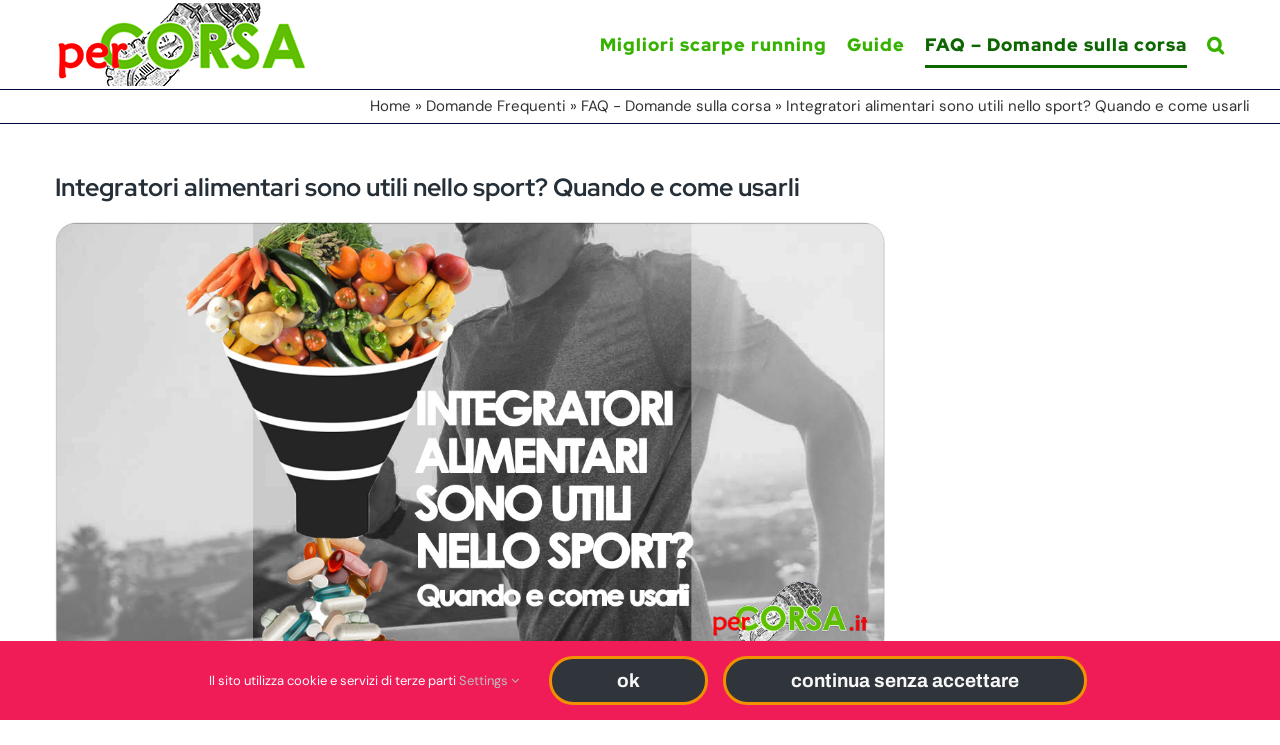

--- FILE ---
content_type: text/html; charset=UTF-8
request_url: https://per-corsa.it/faq-items/integratori-alimentari-sono-utili-nello-sport-quando-usarli/
body_size: 30342
content:
<!DOCTYPE html>
<html class="avada-html-layout-wide avada-html-header-position-top" lang="it-IT" prefix="og: http://ogp.me/ns# fb: http://ogp.me/ns/fb#" prefix="og: https://ogp.me/ns#">
<head>
	<meta http-equiv="X-UA-Compatible" content="IE=edge" />
	<meta http-equiv="Content-Type" content="text/html; charset=utf-8"/>
	<meta name="viewport" content="width=device-width, initial-scale=1" />
	
<!-- Ottimizzazione per i motori di ricerca di Rank Math - https://rankmath.com/ -->
<title>Integratori Alimentari Sono Utili Nello Sport? Quando E Come Usarli - Per Corsa</title>
<meta name="description" content="Gli integratori alimentari, per uso sportivo e non, sono composti studiati per migliorare il nostro benessere. Cosa sono e a cosa servono?"/>
<meta name="robots" content="follow, index, max-snippet:-1, max-video-preview:-1, max-image-preview:large"/>
<link rel="canonical" href="https://per-corsa.it/faq-items/integratori-alimentari-sono-utili-nello-sport-quando-usarli/" />
<meta property="og:locale" content="it_IT" />
<meta property="og:type" content="article" />
<meta property="og:title" content="Integratori Alimentari Sono Utili Nello Sport? Quando E Come Usarli - Per Corsa" />
<meta property="og:description" content="Gli integratori alimentari, per uso sportivo e non, sono composti studiati per migliorare il nostro benessere. Cosa sono e a cosa servono?" />
<meta property="og:url" content="https://per-corsa.it/faq-items/integratori-alimentari-sono-utili-nello-sport-quando-usarli/" />
<meta property="og:site_name" content="per Corsa" />
<meta property="article:publisher" content="https://www.facebook.com/perCorsa" />
<meta property="article:author" content="https://www.facebook.com/perCorsa" />
<meta property="og:updated_time" content="2025-10-16T10:30:43+01:00" />
<meta property="og:image" content="https://per-corsa.it/wp-content/uploads/2024/04/integratori-alimentari-quando-come-usarli-sport.jpg" />
<meta property="og:image:secure_url" content="https://per-corsa.it/wp-content/uploads/2024/04/integratori-alimentari-quando-come-usarli-sport.jpg" />
<meta property="og:image:width" content="1200" />
<meta property="og:image:height" content="630" />
<meta property="og:image:alt" content="integratori alimentari quando come usarli sport" />
<meta property="og:image:type" content="image/jpeg" />
<meta property="article:published_time" content="2024-04-09T16:36:43+01:00" />
<meta property="article:modified_time" content="2025-10-16T10:30:43+01:00" />
<meta name="twitter:card" content="summary_large_image" />
<meta name="twitter:title" content="Integratori Alimentari Sono Utili Nello Sport? Quando E Come Usarli - Per Corsa" />
<meta name="twitter:description" content="Gli integratori alimentari, per uso sportivo e non, sono composti studiati per migliorare il nostro benessere. Cosa sono e a cosa servono?" />
<meta name="twitter:image" content="https://per-corsa.it/wp-content/uploads/2024/04/integratori-alimentari-quando-come-usarli-sport.jpg" />
<script type="application/ld+json" class="rank-math-schema">{"@context":"https://schema.org","@graph":[{"@type":["Person","Organization"],"@id":"https://per-corsa.it/#person","name":"per Corsa","sameAs":["https://www.facebook.com/perCorsa"],"logo":{"@type":"ImageObject","@id":"https://per-corsa.it/#logo","url":"https://per-corsa.it/wp-content/uploads/2019/11/per-corsa-notizie-e-articoli-sul-running.png","contentUrl":"https://per-corsa.it/wp-content/uploads/2019/11/per-corsa-notizie-e-articoli-sul-running.png","caption":"per Corsa","inLanguage":"it-IT","width":"512","height":"512"},"image":{"@type":"ImageObject","@id":"https://per-corsa.it/#logo","url":"https://per-corsa.it/wp-content/uploads/2019/11/per-corsa-notizie-e-articoli-sul-running.png","contentUrl":"https://per-corsa.it/wp-content/uploads/2019/11/per-corsa-notizie-e-articoli-sul-running.png","caption":"per Corsa","inLanguage":"it-IT","width":"512","height":"512"}},{"@type":"WebSite","@id":"https://per-corsa.it/#website","url":"https://per-corsa.it","name":"per Corsa","publisher":{"@id":"https://per-corsa.it/#person"},"inLanguage":"it-IT"},{"@type":"ImageObject","@id":"https://per-corsa.it/wp-content/uploads/2024/04/integratori-alimentari-quando-come-usarli-sport.jpg","url":"https://per-corsa.it/wp-content/uploads/2024/04/integratori-alimentari-quando-come-usarli-sport.jpg","width":"1200","height":"630","caption":"integratori alimentari quando come usarli sport","inLanguage":"it-IT"},{"@type":"BreadcrumbList","@id":"https://per-corsa.it/faq-items/integratori-alimentari-sono-utili-nello-sport-quando-usarli/#breadcrumb","itemListElement":[{"@type":"ListItem","position":"1","item":{"@id":"https://per-corsa.it","name":"Home"}},{"@type":"ListItem","position":"2","item":{"@id":"https://per-corsa.it/faq-items/","name":"Domande Frequenti"}},{"@type":"ListItem","position":"3","item":{"@id":"https://per-corsa.it/faq_category/faq-domande-sulla-corsa/","name":"FAQ - Domande sulla corsa"}},{"@type":"ListItem","position":"4","item":{"@id":"https://per-corsa.it/faq-items/integratori-alimentari-sono-utili-nello-sport-quando-usarli/","name":"Integratori alimentari sono utili nello sport? Quando e come usarli"}}]},{"@type":"WebPage","@id":"https://per-corsa.it/faq-items/integratori-alimentari-sono-utili-nello-sport-quando-usarli/#webpage","url":"https://per-corsa.it/faq-items/integratori-alimentari-sono-utili-nello-sport-quando-usarli/","name":"Integratori Alimentari Sono Utili Nello Sport? Quando E Come Usarli - Per Corsa","datePublished":"2024-04-09T16:36:43+01:00","dateModified":"2025-10-16T10:30:43+01:00","isPartOf":{"@id":"https://per-corsa.it/#website"},"primaryImageOfPage":{"@id":"https://per-corsa.it/wp-content/uploads/2024/04/integratori-alimentari-quando-come-usarli-sport.jpg"},"inLanguage":"it-IT","breadcrumb":{"@id":"https://per-corsa.it/faq-items/integratori-alimentari-sono-utili-nello-sport-quando-usarli/#breadcrumb"}},{"@type":"Person","@id":"https://per-corsa.it/faq-items/integratori-alimentari-sono-utili-nello-sport-quando-usarli/#author","name":"Antonio Quarta","image":{"@type":"ImageObject","@id":"https://secure.gravatar.com/avatar/afeb0e6ad3f18a2723152930ef1bfc96063cf0eebfefdc79fd692ec18b9a0419?s=96&amp;d=mm&amp;r=g","url":"https://secure.gravatar.com/avatar/afeb0e6ad3f18a2723152930ef1bfc96063cf0eebfefdc79fd692ec18b9a0419?s=96&amp;d=mm&amp;r=g","caption":"Antonio Quarta","inLanguage":"it-IT"},"sameAs":["http://per-corsa","https://www.facebook.com/perCorsa","https://www.instagram.com/per_corsa/","https://www.youtube.com/channel/UCjLF6RG_Cn-7QpoOR8XL3IA"]},{"@type":"BlogPosting","headline":"Integratori Alimentari Sono Utili Nello Sport? Quando E Come Usarli - Per Corsa","keywords":"integratori alimentari","datePublished":"2024-04-09T16:36:43+01:00","dateModified":"2025-10-16T10:30:43+01:00","articleSection":"Allenamento, Domande sulle scarpe running, FAQ - Domande sulla corsa","author":{"@id":"https://per-corsa.it/faq-items/integratori-alimentari-sono-utili-nello-sport-quando-usarli/#author","name":"Antonio Quarta"},"publisher":{"@id":"https://per-corsa.it/#person"},"description":"Gli integratori alimentari, per uso sportivo e non, sono composti studiati per migliorare il nostro benessere. Cosa sono e a cosa servono?","name":"Integratori Alimentari Sono Utili Nello Sport? Quando E Come Usarli - Per Corsa","@id":"https://per-corsa.it/faq-items/integratori-alimentari-sono-utili-nello-sport-quando-usarli/#richSnippet","isPartOf":{"@id":"https://per-corsa.it/faq-items/integratori-alimentari-sono-utili-nello-sport-quando-usarli/#webpage"},"image":{"@id":"https://per-corsa.it/wp-content/uploads/2024/04/integratori-alimentari-quando-come-usarli-sport.jpg"},"inLanguage":"it-IT","mainEntityOfPage":{"@id":"https://per-corsa.it/faq-items/integratori-alimentari-sono-utili-nello-sport-quando-usarli/#webpage"}}]}</script>
<!-- /Rank Math WordPress SEO plugin -->

<link rel="alternate" type="application/rss+xml" title="per Corsa &raquo; Feed" href="https://per-corsa.it/feed/" />
<link rel="alternate" type="application/rss+xml" title="per Corsa &raquo; Feed dei commenti" href="https://per-corsa.it/comments/feed/" />
		
		
		
				<link rel="alternate" type="application/rss+xml" title="per Corsa &raquo; Integratori alimentari sono utili nello sport? Quando e come usarli Feed dei commenti" href="https://per-corsa.it/faq-items/integratori-alimentari-sono-utili-nello-sport-quando-usarli/feed/" />
<link rel="alternate" title="oEmbed (JSON)" type="application/json+oembed" href="https://per-corsa.it/wp-json/oembed/1.0/embed?url=https%3A%2F%2Fper-corsa.it%2Ffaq-items%2Fintegratori-alimentari-sono-utili-nello-sport-quando-usarli%2F" />
<link rel="alternate" title="oEmbed (XML)" type="text/xml+oembed" href="https://per-corsa.it/wp-json/oembed/1.0/embed?url=https%3A%2F%2Fper-corsa.it%2Ffaq-items%2Fintegratori-alimentari-sono-utili-nello-sport-quando-usarli%2F&#038;format=xml" />
					<meta name="description" content="Quando è opportuno utilizzare gli integratori alimentari nello sport? È corretto farne uso?

Si tratta di un tema ampiamente dibattuto, spesso caratterizzato da opinioni contrastanti e talvolta da una certa confusione.

Per rispondere a queste domande, è utile partire da considerazioni generali. Una valutazione scientifica approfondita, infatti, richiederebbe anche ulteriori informazioni specifiche, quali:

 	l&#039;identità e le caratteristiche"/>
				
		<meta property="og:locale" content="it_IT"/>
		<meta property="og:type" content="article"/>
		<meta property="og:site_name" content="per Corsa"/>
		<meta property="og:title" content="Integratori Alimentari Sono Utili Nello Sport? Quando E Come Usarli - Per Corsa"/>
				<meta property="og:description" content="Quando è opportuno utilizzare gli integratori alimentari nello sport? È corretto farne uso?

Si tratta di un tema ampiamente dibattuto, spesso caratterizzato da opinioni contrastanti e talvolta da una certa confusione.

Per rispondere a queste domande, è utile partire da considerazioni generali. Una valutazione scientifica approfondita, infatti, richiederebbe anche ulteriori informazioni specifiche, quali:

 	l&#039;identità e le caratteristiche"/>
				<meta property="og:url" content="https://per-corsa.it/faq-items/integratori-alimentari-sono-utili-nello-sport-quando-usarli/"/>
													<meta property="article:modified_time" content="2025-10-16T09:30:43+01:00"/>
											<meta property="og:image" content="https://per-corsa.it/wp-content/uploads/2024/04/integratori-alimentari-quando-come-usarli-sport.jpg"/>
		<meta property="og:image:width" content="1200"/>
		<meta property="og:image:height" content="630"/>
		<meta property="og:image:type" content="image/jpeg"/>
				<style id='wp-img-auto-sizes-contain-inline-css' type='text/css'>
img:is([sizes=auto i],[sizes^="auto," i]){contain-intrinsic-size:3000px 1500px}
/*# sourceURL=wp-img-auto-sizes-contain-inline-css */
</style>
<link rel='stylesheet' id='fusion-dynamic-css-css' href='https://per-corsa.it/wp-content/uploads/fusion-styles/6beb1fa40869c7fe3500f1ddb5d9db67.min.css?ver=3.14.2' type='text/css' media='all' />
<script type="text/javascript" src="https://per-corsa.it/wp-includes/js/jquery/jquery.min.js?ver=3.7.1" id="jquery-core-js"></script>
<link rel="https://api.w.org/" href="https://per-corsa.it/wp-json/" /><link rel="alternate" title="JSON" type="application/json" href="https://per-corsa.it/wp-json/wp/v2/avada_faq/7179" /><link rel="EditURI" type="application/rsd+xml" title="RSD" href="https://per-corsa.it/xmlrpc.php?rsd" />
<meta name="generator" content="WordPress 6.9" />
<link rel='shortlink' href='https://per-corsa.it/?p=7179' />
<style type="text/css" id="css-fb-visibility">@media screen and (max-width: 640px){.fusion-no-small-visibility{display:none !important;}body .sm-text-align-center{text-align:center !important;}body .sm-text-align-left{text-align:left !important;}body .sm-text-align-right{text-align:right !important;}body .sm-text-align-justify{text-align:justify !important;}body .sm-flex-align-center{justify-content:center !important;}body .sm-flex-align-flex-start{justify-content:flex-start !important;}body .sm-flex-align-flex-end{justify-content:flex-end !important;}body .sm-mx-auto{margin-left:auto !important;margin-right:auto !important;}body .sm-ml-auto{margin-left:auto !important;}body .sm-mr-auto{margin-right:auto !important;}body .fusion-absolute-position-small{position:absolute;width:100%;}.awb-sticky.awb-sticky-small{ position: sticky; top: var(--awb-sticky-offset,0); }}@media screen and (min-width: 641px) and (max-width: 1024px){.fusion-no-medium-visibility{display:none !important;}body .md-text-align-center{text-align:center !important;}body .md-text-align-left{text-align:left !important;}body .md-text-align-right{text-align:right !important;}body .md-text-align-justify{text-align:justify !important;}body .md-flex-align-center{justify-content:center !important;}body .md-flex-align-flex-start{justify-content:flex-start !important;}body .md-flex-align-flex-end{justify-content:flex-end !important;}body .md-mx-auto{margin-left:auto !important;margin-right:auto !important;}body .md-ml-auto{margin-left:auto !important;}body .md-mr-auto{margin-right:auto !important;}body .fusion-absolute-position-medium{position:absolute;width:100%;}.awb-sticky.awb-sticky-medium{ position: sticky; top: var(--awb-sticky-offset,0); }}@media screen and (min-width: 1025px){.fusion-no-large-visibility{display:none !important;}body .lg-text-align-center{text-align:center !important;}body .lg-text-align-left{text-align:left !important;}body .lg-text-align-right{text-align:right !important;}body .lg-text-align-justify{text-align:justify !important;}body .lg-flex-align-center{justify-content:center !important;}body .lg-flex-align-flex-start{justify-content:flex-start !important;}body .lg-flex-align-flex-end{justify-content:flex-end !important;}body .lg-mx-auto{margin-left:auto !important;margin-right:auto !important;}body .lg-ml-auto{margin-left:auto !important;}body .lg-mr-auto{margin-right:auto !important;}body .fusion-absolute-position-large{position:absolute;width:100%;}.awb-sticky.awb-sticky-large{ position: sticky; top: var(--awb-sticky-offset,0); }}</style><link rel="icon" href="https://per-corsa.it/wp-content/uploads/2019/11/cropped-per-corsa-notizie-e-articoli-sul-running-32x32.png" sizes="32x32" />
<link rel="icon" href="https://per-corsa.it/wp-content/uploads/2019/11/cropped-per-corsa-notizie-e-articoli-sul-running-192x192.png" sizes="192x192" />
<link rel="apple-touch-icon" href="https://per-corsa.it/wp-content/uploads/2019/11/cropped-per-corsa-notizie-e-articoli-sul-running-180x180.png" />
<meta name="msapplication-TileImage" content="https://per-corsa.it/wp-content/uploads/2019/11/cropped-per-corsa-notizie-e-articoli-sul-running-270x270.png" />
		<style type="text/css" id="wp-custom-css">
			.faq-container {
    border: 2px solid #ccc;
    padding: 20px;
    border-radius: 6px;		</style>
				<script type="text/javascript">
			var doc = document.documentElement;
			doc.setAttribute( 'data-useragent', navigator.userAgent );
		</script>
		<!-- Global site tag (gtag.js) - Google Analytics -->
<script async src="https://www.googletagmanager.com/gtag/js?id=UA-155265988-1"></script>
<script>
  window.dataLayer = window.dataLayer || [];
  function gtag(){dataLayer.push(arguments);}
  gtag('js', new Date());

  gtag('config', 'UA-155265988-1');
</script>
	<style id='global-styles-inline-css' type='text/css'>
:root{--wp--preset--aspect-ratio--square: 1;--wp--preset--aspect-ratio--4-3: 4/3;--wp--preset--aspect-ratio--3-4: 3/4;--wp--preset--aspect-ratio--3-2: 3/2;--wp--preset--aspect-ratio--2-3: 2/3;--wp--preset--aspect-ratio--16-9: 16/9;--wp--preset--aspect-ratio--9-16: 9/16;--wp--preset--color--black: #000000;--wp--preset--color--cyan-bluish-gray: #abb8c3;--wp--preset--color--white: #ffffff;--wp--preset--color--pale-pink: #f78da7;--wp--preset--color--vivid-red: #cf2e2e;--wp--preset--color--luminous-vivid-orange: #ff6900;--wp--preset--color--luminous-vivid-amber: #fcb900;--wp--preset--color--light-green-cyan: #7bdcb5;--wp--preset--color--vivid-green-cyan: #00d084;--wp--preset--color--pale-cyan-blue: #8ed1fc;--wp--preset--color--vivid-cyan-blue: #0693e3;--wp--preset--color--vivid-purple: #9b51e0;--wp--preset--color--awb-color-1: #ffffff;--wp--preset--color--awb-color-2: #f6f6f6;--wp--preset--color--awb-color-3: #eeeeee;--wp--preset--color--awb-color-4: #38b200;--wp--preset--color--awb-color-5: #028900;--wp--preset--color--awb-color-6: #3a4149;--wp--preset--color--awb-color-7: #e10707;--wp--preset--color--awb-color-8: #333333;--wp--preset--color--awb-color-custom-10: #7b838b;--wp--preset--color--awb-color-custom-11: #747474;--wp--preset--color--awb-color-custom-12: #4ad575;--wp--preset--color--awb-color-custom-13: #000000;--wp--preset--color--awb-color-custom-14: #e5e5e5;--wp--preset--gradient--vivid-cyan-blue-to-vivid-purple: linear-gradient(135deg,rgb(6,147,227) 0%,rgb(155,81,224) 100%);--wp--preset--gradient--light-green-cyan-to-vivid-green-cyan: linear-gradient(135deg,rgb(122,220,180) 0%,rgb(0,208,130) 100%);--wp--preset--gradient--luminous-vivid-amber-to-luminous-vivid-orange: linear-gradient(135deg,rgb(252,185,0) 0%,rgb(255,105,0) 100%);--wp--preset--gradient--luminous-vivid-orange-to-vivid-red: linear-gradient(135deg,rgb(255,105,0) 0%,rgb(207,46,46) 100%);--wp--preset--gradient--very-light-gray-to-cyan-bluish-gray: linear-gradient(135deg,rgb(238,238,238) 0%,rgb(169,184,195) 100%);--wp--preset--gradient--cool-to-warm-spectrum: linear-gradient(135deg,rgb(74,234,220) 0%,rgb(151,120,209) 20%,rgb(207,42,186) 40%,rgb(238,44,130) 60%,rgb(251,105,98) 80%,rgb(254,248,76) 100%);--wp--preset--gradient--blush-light-purple: linear-gradient(135deg,rgb(255,206,236) 0%,rgb(152,150,240) 100%);--wp--preset--gradient--blush-bordeaux: linear-gradient(135deg,rgb(254,205,165) 0%,rgb(254,45,45) 50%,rgb(107,0,62) 100%);--wp--preset--gradient--luminous-dusk: linear-gradient(135deg,rgb(255,203,112) 0%,rgb(199,81,192) 50%,rgb(65,88,208) 100%);--wp--preset--gradient--pale-ocean: linear-gradient(135deg,rgb(255,245,203) 0%,rgb(182,227,212) 50%,rgb(51,167,181) 100%);--wp--preset--gradient--electric-grass: linear-gradient(135deg,rgb(202,248,128) 0%,rgb(113,206,126) 100%);--wp--preset--gradient--midnight: linear-gradient(135deg,rgb(2,3,129) 0%,rgb(40,116,252) 100%);--wp--preset--font-size--small: 13.5px;--wp--preset--font-size--medium: 20px;--wp--preset--font-size--large: 27px;--wp--preset--font-size--x-large: 42px;--wp--preset--font-size--normal: 18px;--wp--preset--font-size--xlarge: 36px;--wp--preset--font-size--huge: 54px;--wp--preset--spacing--20: 0.44rem;--wp--preset--spacing--30: 0.67rem;--wp--preset--spacing--40: 1rem;--wp--preset--spacing--50: 1.5rem;--wp--preset--spacing--60: 2.25rem;--wp--preset--spacing--70: 3.38rem;--wp--preset--spacing--80: 5.06rem;--wp--preset--shadow--natural: 6px 6px 9px rgba(0, 0, 0, 0.2);--wp--preset--shadow--deep: 12px 12px 50px rgba(0, 0, 0, 0.4);--wp--preset--shadow--sharp: 6px 6px 0px rgba(0, 0, 0, 0.2);--wp--preset--shadow--outlined: 6px 6px 0px -3px rgb(255, 255, 255), 6px 6px rgb(0, 0, 0);--wp--preset--shadow--crisp: 6px 6px 0px rgb(0, 0, 0);}:where(.is-layout-flex){gap: 0.5em;}:where(.is-layout-grid){gap: 0.5em;}body .is-layout-flex{display: flex;}.is-layout-flex{flex-wrap: wrap;align-items: center;}.is-layout-flex > :is(*, div){margin: 0;}body .is-layout-grid{display: grid;}.is-layout-grid > :is(*, div){margin: 0;}:where(.wp-block-columns.is-layout-flex){gap: 2em;}:where(.wp-block-columns.is-layout-grid){gap: 2em;}:where(.wp-block-post-template.is-layout-flex){gap: 1.25em;}:where(.wp-block-post-template.is-layout-grid){gap: 1.25em;}.has-black-color{color: var(--wp--preset--color--black) !important;}.has-cyan-bluish-gray-color{color: var(--wp--preset--color--cyan-bluish-gray) !important;}.has-white-color{color: var(--wp--preset--color--white) !important;}.has-pale-pink-color{color: var(--wp--preset--color--pale-pink) !important;}.has-vivid-red-color{color: var(--wp--preset--color--vivid-red) !important;}.has-luminous-vivid-orange-color{color: var(--wp--preset--color--luminous-vivid-orange) !important;}.has-luminous-vivid-amber-color{color: var(--wp--preset--color--luminous-vivid-amber) !important;}.has-light-green-cyan-color{color: var(--wp--preset--color--light-green-cyan) !important;}.has-vivid-green-cyan-color{color: var(--wp--preset--color--vivid-green-cyan) !important;}.has-pale-cyan-blue-color{color: var(--wp--preset--color--pale-cyan-blue) !important;}.has-vivid-cyan-blue-color{color: var(--wp--preset--color--vivid-cyan-blue) !important;}.has-vivid-purple-color{color: var(--wp--preset--color--vivid-purple) !important;}.has-black-background-color{background-color: var(--wp--preset--color--black) !important;}.has-cyan-bluish-gray-background-color{background-color: var(--wp--preset--color--cyan-bluish-gray) !important;}.has-white-background-color{background-color: var(--wp--preset--color--white) !important;}.has-pale-pink-background-color{background-color: var(--wp--preset--color--pale-pink) !important;}.has-vivid-red-background-color{background-color: var(--wp--preset--color--vivid-red) !important;}.has-luminous-vivid-orange-background-color{background-color: var(--wp--preset--color--luminous-vivid-orange) !important;}.has-luminous-vivid-amber-background-color{background-color: var(--wp--preset--color--luminous-vivid-amber) !important;}.has-light-green-cyan-background-color{background-color: var(--wp--preset--color--light-green-cyan) !important;}.has-vivid-green-cyan-background-color{background-color: var(--wp--preset--color--vivid-green-cyan) !important;}.has-pale-cyan-blue-background-color{background-color: var(--wp--preset--color--pale-cyan-blue) !important;}.has-vivid-cyan-blue-background-color{background-color: var(--wp--preset--color--vivid-cyan-blue) !important;}.has-vivid-purple-background-color{background-color: var(--wp--preset--color--vivid-purple) !important;}.has-black-border-color{border-color: var(--wp--preset--color--black) !important;}.has-cyan-bluish-gray-border-color{border-color: var(--wp--preset--color--cyan-bluish-gray) !important;}.has-white-border-color{border-color: var(--wp--preset--color--white) !important;}.has-pale-pink-border-color{border-color: var(--wp--preset--color--pale-pink) !important;}.has-vivid-red-border-color{border-color: var(--wp--preset--color--vivid-red) !important;}.has-luminous-vivid-orange-border-color{border-color: var(--wp--preset--color--luminous-vivid-orange) !important;}.has-luminous-vivid-amber-border-color{border-color: var(--wp--preset--color--luminous-vivid-amber) !important;}.has-light-green-cyan-border-color{border-color: var(--wp--preset--color--light-green-cyan) !important;}.has-vivid-green-cyan-border-color{border-color: var(--wp--preset--color--vivid-green-cyan) !important;}.has-pale-cyan-blue-border-color{border-color: var(--wp--preset--color--pale-cyan-blue) !important;}.has-vivid-cyan-blue-border-color{border-color: var(--wp--preset--color--vivid-cyan-blue) !important;}.has-vivid-purple-border-color{border-color: var(--wp--preset--color--vivid-purple) !important;}.has-vivid-cyan-blue-to-vivid-purple-gradient-background{background: var(--wp--preset--gradient--vivid-cyan-blue-to-vivid-purple) !important;}.has-light-green-cyan-to-vivid-green-cyan-gradient-background{background: var(--wp--preset--gradient--light-green-cyan-to-vivid-green-cyan) !important;}.has-luminous-vivid-amber-to-luminous-vivid-orange-gradient-background{background: var(--wp--preset--gradient--luminous-vivid-amber-to-luminous-vivid-orange) !important;}.has-luminous-vivid-orange-to-vivid-red-gradient-background{background: var(--wp--preset--gradient--luminous-vivid-orange-to-vivid-red) !important;}.has-very-light-gray-to-cyan-bluish-gray-gradient-background{background: var(--wp--preset--gradient--very-light-gray-to-cyan-bluish-gray) !important;}.has-cool-to-warm-spectrum-gradient-background{background: var(--wp--preset--gradient--cool-to-warm-spectrum) !important;}.has-blush-light-purple-gradient-background{background: var(--wp--preset--gradient--blush-light-purple) !important;}.has-blush-bordeaux-gradient-background{background: var(--wp--preset--gradient--blush-bordeaux) !important;}.has-luminous-dusk-gradient-background{background: var(--wp--preset--gradient--luminous-dusk) !important;}.has-pale-ocean-gradient-background{background: var(--wp--preset--gradient--pale-ocean) !important;}.has-electric-grass-gradient-background{background: var(--wp--preset--gradient--electric-grass) !important;}.has-midnight-gradient-background{background: var(--wp--preset--gradient--midnight) !important;}.has-small-font-size{font-size: var(--wp--preset--font-size--small) !important;}.has-medium-font-size{font-size: var(--wp--preset--font-size--medium) !important;}.has-large-font-size{font-size: var(--wp--preset--font-size--large) !important;}.has-x-large-font-size{font-size: var(--wp--preset--font-size--x-large) !important;}
/*# sourceURL=global-styles-inline-css */
</style>
</head>

<body class="wp-singular avada_faq-template-default single single-avada_faq postid-7179 single-format-standard wp-theme-Avada has-sidebar fusion-image-hovers fusion-pagination-sizing fusion-button_type-flat fusion-button_span-no fusion-button_gradient-linear avada-image-rollover-circle-no avada-image-rollover-yes avada-image-rollover-direction-fade fusion-body ltr no-tablet-sticky-header no-mobile-sticky-header no-mobile-totop fusion-disable-outline fusion-sub-menu-fade mobile-logo-pos-left layout-wide-mode avada-has-boxed-modal-shadow-none layout-scroll-offset-full avada-has-zero-margin-offset-top fusion-top-header menu-text-align-center mobile-menu-design-modern fusion-show-pagination-text fusion-header-layout-v1 avada-responsive avada-footer-fx-none avada-menu-highlight-style-bottombar fusion-search-form-clean fusion-main-menu-search-dropdown fusion-avatar-square avada-sticky-shrinkage avada-dropdown-styles avada-blog-layout-grid avada-blog-archive-layout-grid avada-header-shadow-no avada-menu-icon-position-left avada-has-megamenu-shadow avada-has-mainmenu-dropdown-divider avada-has-pagetitle-100-width avada-has-pagetitle-bg-full avada-has-mobile-menu-search avada-has-main-nav-search-icon avada-has-100-footer avada-has-breadcrumb-mobile-hidden avada-has-titlebar-bar_and_content avada-has-pagination-padding avada-flyout-menu-direction-fade avada-ec-views-v1" data-awb-post-id="7179">
		<a class="skip-link screen-reader-text" href="#content">Salta al contenuto</a>

	<div id="boxed-wrapper">
		
		<div id="wrapper" class="fusion-wrapper">
			<div id="home" style="position:relative;top:-1px;"></div>
							
					
			<header class="fusion-header-wrapper">
				<div class="fusion-header-v1 fusion-logo-alignment fusion-logo-left fusion-sticky-menu-1 fusion-sticky-logo- fusion-mobile-logo-1  fusion-mobile-menu-design-modern">
					<div class="fusion-header-sticky-height"></div>
<div class="fusion-header">
	<div class="fusion-row">
					<div class="fusion-logo" data-margin-top="2px" data-margin-bottom="2px" data-margin-left="0px" data-margin-right="0px">
			<a class="fusion-logo-link"  href="https://per-corsa.it/" >

						<!-- standard logo -->
			<img src="https://per-corsa.it/wp-content/uploads/2019/11/logo-blog-per-corsa-tutto-sul-running.png" srcset="https://per-corsa.it/wp-content/uploads/2019/11/logo-blog-per-corsa-tutto-sul-running.png 1x" width="300" height="83" alt="per Corsa Logo" data-retina_logo_url="" class="fusion-standard-logo" />

											<!-- mobile logo -->
				<img src="https://per-corsa.it/wp-content/uploads/2022/08/per-corsa-logo-m.png" srcset="https://per-corsa.it/wp-content/uploads/2022/08/per-corsa-logo-m.png 1x" width="114" height="27" alt="per Corsa Logo" data-retina_logo_url="" class="fusion-mobile-logo" />
			
					</a>
		</div>		<nav class="fusion-main-menu" aria-label="Menu Principale"><ul id="menu-menu-sopra" class="fusion-menu"><li  id="menu-item-3486"  class="menu-item menu-item-type-post_type menu-item-object-page menu-item-has-children menu-item-3486 fusion-dropdown-menu"  data-item-id="3486"><a  href="https://per-corsa.it/guida-migliori-scarpe-running-2/" class="fusion-bottombar-highlight"><span class="menu-text">Migliori scarpe running</span></a><ul class="sub-menu"><li  id="menu-item-5044"  class="menu-item menu-item-type-taxonomy menu-item-object-category menu-item-5044 fusion-dropdown-submenu" ><a  href="https://per-corsa.it/category/marchi-scarpe-running/asics/" class="fusion-bottombar-highlight"><span>Asics</span></a></li><li  id="menu-item-5047"  class="menu-item menu-item-type-taxonomy menu-item-object-category menu-item-5047 fusion-dropdown-submenu" ><a  href="https://per-corsa.it/category/marchi-scarpe-running/mizuno/" class="fusion-bottombar-highlight"><span>Mizuno</span></a></li><li  id="menu-item-5045"  class="menu-item menu-item-type-taxonomy menu-item-object-category menu-item-5045 fusion-dropdown-submenu" ><a  href="https://per-corsa.it/category/marchi-scarpe-running/brooks/" class="fusion-bottombar-highlight"><span>Brooks</span></a></li><li  id="menu-item-5049"  class="menu-item menu-item-type-taxonomy menu-item-object-category menu-item-5049 fusion-dropdown-submenu" ><a  href="https://per-corsa.it/category/marchi-scarpe-running/nike/" class="fusion-bottombar-highlight"><span>Nike</span></a></li><li  id="menu-item-6062"  class="menu-item menu-item-type-taxonomy menu-item-object-category menu-item-6062 fusion-dropdown-submenu" ><a  href="https://per-corsa.it/category/marchi-scarpe-running/adidas/" class="fusion-bottombar-highlight"><span>Adidas</span></a></li><li  id="menu-item-5048"  class="menu-item menu-item-type-taxonomy menu-item-object-category menu-item-5048 fusion-dropdown-submenu" ><a  href="https://per-corsa.it/category/marchi-scarpe-running/saucony/" class="fusion-bottombar-highlight"><span>Saucony</span></a></li><li  id="menu-item-5057"  class="menu-item menu-item-type-taxonomy menu-item-object-category menu-item-5057 fusion-dropdown-submenu" ><a  href="https://per-corsa.it/category/marchi-scarpe-running/hoka-one-one/" class="fusion-bottombar-highlight"><span>Hoka One One</span></a></li><li  id="menu-item-5051"  class="menu-item menu-item-type-taxonomy menu-item-object-category menu-item-5051 fusion-dropdown-submenu" ><a  href="https://per-corsa.it/category/marchi-scarpe-running/new-balance/" class="fusion-bottombar-highlight"><span>New Balance</span></a></li><li  id="menu-item-5058"  class="menu-item menu-item-type-taxonomy menu-item-object-category menu-item-5058 fusion-dropdown-submenu" ><a  href="https://per-corsa.it/category/marchi-scarpe-running/altra-running/" class="fusion-bottombar-highlight"><span>Altra Running</span></a></li><li  id="menu-item-5059"  class="menu-item menu-item-type-taxonomy menu-item-object-category menu-item-5059 fusion-dropdown-submenu" ><a  href="https://per-corsa.it/category/marchi-scarpe-running/salomon/" class="fusion-bottombar-highlight"><span>Salomon</span></a></li></ul></li><li  id="menu-item-5042"  class="menu-item menu-item-type-post_type menu-item-object-page menu-item-5042"  data-item-id="5042"><a  href="https://per-corsa.it/guide/" class="fusion-bottombar-highlight"><span class="menu-text">Guide</span></a></li><li  id="menu-item-4217"  class="menu-item menu-item-type-taxonomy menu-item-object-faq_category current-avada_faq-ancestor current-menu-parent current-avada_faq-parent menu-item-4217"  data-item-id="4217"><a  href="https://per-corsa.it/faq_category/faq-domande-sulla-corsa/" class="fusion-bottombar-highlight"><span class="menu-text">FAQ &#8211; Domande sulla corsa</span></a></li><li class="fusion-custom-menu-item fusion-main-menu-search"><a class="fusion-main-menu-icon" href="#" aria-label="Cerca" data-title="Cerca" title="Cerca" role="button" aria-expanded="false"></a><div class="fusion-custom-menu-item-contents">		<form role="search" class="searchform fusion-search-form  fusion-search-form-clean" method="get" action="https://per-corsa.it/">
			<div class="fusion-search-form-content">

				
				<div class="fusion-search-field search-field">
					<label><span class="screen-reader-text">Cerca per:</span>
													<input type="search" value="" name="s" class="s" placeholder="Cerca..." required aria-required="true" aria-label="Cerca..."/>
											</label>
				</div>
				<div class="fusion-search-button search-button">
					<input type="submit" class="fusion-search-submit searchsubmit" aria-label="Cerca" value="&#xf002;" />
									</div>

				
			</div>


			
		</form>
		</div></li></ul></nav><nav class="fusion-main-menu fusion-sticky-menu" aria-label="Menu principale scorrevole"><ul id="menu-menu-sopra-1" class="fusion-menu"><li   class="menu-item menu-item-type-post_type menu-item-object-page menu-item-has-children menu-item-3486 fusion-dropdown-menu"  data-item-id="3486"><a  href="https://per-corsa.it/guida-migliori-scarpe-running-2/" class="fusion-bottombar-highlight"><span class="menu-text">Migliori scarpe running</span></a><ul class="sub-menu"><li   class="menu-item menu-item-type-taxonomy menu-item-object-category menu-item-5044 fusion-dropdown-submenu" ><a  href="https://per-corsa.it/category/marchi-scarpe-running/asics/" class="fusion-bottombar-highlight"><span>Asics</span></a></li><li   class="menu-item menu-item-type-taxonomy menu-item-object-category menu-item-5047 fusion-dropdown-submenu" ><a  href="https://per-corsa.it/category/marchi-scarpe-running/mizuno/" class="fusion-bottombar-highlight"><span>Mizuno</span></a></li><li   class="menu-item menu-item-type-taxonomy menu-item-object-category menu-item-5045 fusion-dropdown-submenu" ><a  href="https://per-corsa.it/category/marchi-scarpe-running/brooks/" class="fusion-bottombar-highlight"><span>Brooks</span></a></li><li   class="menu-item menu-item-type-taxonomy menu-item-object-category menu-item-5049 fusion-dropdown-submenu" ><a  href="https://per-corsa.it/category/marchi-scarpe-running/nike/" class="fusion-bottombar-highlight"><span>Nike</span></a></li><li   class="menu-item menu-item-type-taxonomy menu-item-object-category menu-item-6062 fusion-dropdown-submenu" ><a  href="https://per-corsa.it/category/marchi-scarpe-running/adidas/" class="fusion-bottombar-highlight"><span>Adidas</span></a></li><li   class="menu-item menu-item-type-taxonomy menu-item-object-category menu-item-5048 fusion-dropdown-submenu" ><a  href="https://per-corsa.it/category/marchi-scarpe-running/saucony/" class="fusion-bottombar-highlight"><span>Saucony</span></a></li><li   class="menu-item menu-item-type-taxonomy menu-item-object-category menu-item-5057 fusion-dropdown-submenu" ><a  href="https://per-corsa.it/category/marchi-scarpe-running/hoka-one-one/" class="fusion-bottombar-highlight"><span>Hoka One One</span></a></li><li   class="menu-item menu-item-type-taxonomy menu-item-object-category menu-item-5051 fusion-dropdown-submenu" ><a  href="https://per-corsa.it/category/marchi-scarpe-running/new-balance/" class="fusion-bottombar-highlight"><span>New Balance</span></a></li><li   class="menu-item menu-item-type-taxonomy menu-item-object-category menu-item-5058 fusion-dropdown-submenu" ><a  href="https://per-corsa.it/category/marchi-scarpe-running/altra-running/" class="fusion-bottombar-highlight"><span>Altra Running</span></a></li><li   class="menu-item menu-item-type-taxonomy menu-item-object-category menu-item-5059 fusion-dropdown-submenu" ><a  href="https://per-corsa.it/category/marchi-scarpe-running/salomon/" class="fusion-bottombar-highlight"><span>Salomon</span></a></li></ul></li><li   class="menu-item menu-item-type-post_type menu-item-object-page menu-item-5042"  data-item-id="5042"><a  href="https://per-corsa.it/guide/" class="fusion-bottombar-highlight"><span class="menu-text">Guide</span></a></li><li   class="menu-item menu-item-type-taxonomy menu-item-object-faq_category current-avada_faq-ancestor current-menu-parent current-avada_faq-parent menu-item-4217"  data-item-id="4217"><a  href="https://per-corsa.it/faq_category/faq-domande-sulla-corsa/" class="fusion-bottombar-highlight"><span class="menu-text">FAQ &#8211; Domande sulla corsa</span></a></li><li class="fusion-custom-menu-item fusion-main-menu-search"><a class="fusion-main-menu-icon" href="#" aria-label="Cerca" data-title="Cerca" title="Cerca" role="button" aria-expanded="false"></a><div class="fusion-custom-menu-item-contents">		<form role="search" class="searchform fusion-search-form  fusion-search-form-clean" method="get" action="https://per-corsa.it/">
			<div class="fusion-search-form-content">

				
				<div class="fusion-search-field search-field">
					<label><span class="screen-reader-text">Cerca per:</span>
													<input type="search" value="" name="s" class="s" placeholder="Cerca..." required aria-required="true" aria-label="Cerca..."/>
											</label>
				</div>
				<div class="fusion-search-button search-button">
					<input type="submit" class="fusion-search-submit searchsubmit" aria-label="Cerca" value="&#xf002;" />
									</div>

				
			</div>


			
		</form>
		</div></li></ul></nav><div class="fusion-mobile-navigation"><ul id="menu-menu-sopra-2" class="fusion-mobile-menu"><li   class="menu-item menu-item-type-post_type menu-item-object-page menu-item-has-children menu-item-3486 fusion-dropdown-menu"  data-item-id="3486"><a  href="https://per-corsa.it/guida-migliori-scarpe-running-2/" class="fusion-bottombar-highlight"><span class="menu-text">Migliori scarpe running</span></a><ul class="sub-menu"><li   class="menu-item menu-item-type-taxonomy menu-item-object-category menu-item-5044 fusion-dropdown-submenu" ><a  href="https://per-corsa.it/category/marchi-scarpe-running/asics/" class="fusion-bottombar-highlight"><span>Asics</span></a></li><li   class="menu-item menu-item-type-taxonomy menu-item-object-category menu-item-5047 fusion-dropdown-submenu" ><a  href="https://per-corsa.it/category/marchi-scarpe-running/mizuno/" class="fusion-bottombar-highlight"><span>Mizuno</span></a></li><li   class="menu-item menu-item-type-taxonomy menu-item-object-category menu-item-5045 fusion-dropdown-submenu" ><a  href="https://per-corsa.it/category/marchi-scarpe-running/brooks/" class="fusion-bottombar-highlight"><span>Brooks</span></a></li><li   class="menu-item menu-item-type-taxonomy menu-item-object-category menu-item-5049 fusion-dropdown-submenu" ><a  href="https://per-corsa.it/category/marchi-scarpe-running/nike/" class="fusion-bottombar-highlight"><span>Nike</span></a></li><li   class="menu-item menu-item-type-taxonomy menu-item-object-category menu-item-6062 fusion-dropdown-submenu" ><a  href="https://per-corsa.it/category/marchi-scarpe-running/adidas/" class="fusion-bottombar-highlight"><span>Adidas</span></a></li><li   class="menu-item menu-item-type-taxonomy menu-item-object-category menu-item-5048 fusion-dropdown-submenu" ><a  href="https://per-corsa.it/category/marchi-scarpe-running/saucony/" class="fusion-bottombar-highlight"><span>Saucony</span></a></li><li   class="menu-item menu-item-type-taxonomy menu-item-object-category menu-item-5057 fusion-dropdown-submenu" ><a  href="https://per-corsa.it/category/marchi-scarpe-running/hoka-one-one/" class="fusion-bottombar-highlight"><span>Hoka One One</span></a></li><li   class="menu-item menu-item-type-taxonomy menu-item-object-category menu-item-5051 fusion-dropdown-submenu" ><a  href="https://per-corsa.it/category/marchi-scarpe-running/new-balance/" class="fusion-bottombar-highlight"><span>New Balance</span></a></li><li   class="menu-item menu-item-type-taxonomy menu-item-object-category menu-item-5058 fusion-dropdown-submenu" ><a  href="https://per-corsa.it/category/marchi-scarpe-running/altra-running/" class="fusion-bottombar-highlight"><span>Altra Running</span></a></li><li   class="menu-item menu-item-type-taxonomy menu-item-object-category menu-item-5059 fusion-dropdown-submenu" ><a  href="https://per-corsa.it/category/marchi-scarpe-running/salomon/" class="fusion-bottombar-highlight"><span>Salomon</span></a></li></ul></li><li   class="menu-item menu-item-type-post_type menu-item-object-page menu-item-5042"  data-item-id="5042"><a  href="https://per-corsa.it/guide/" class="fusion-bottombar-highlight"><span class="menu-text">Guide</span></a></li><li   class="menu-item menu-item-type-taxonomy menu-item-object-faq_category current-avada_faq-ancestor current-menu-parent current-avada_faq-parent menu-item-4217"  data-item-id="4217"><a  href="https://per-corsa.it/faq_category/faq-domande-sulla-corsa/" class="fusion-bottombar-highlight"><span class="menu-text">FAQ &#8211; Domande sulla corsa</span></a></li></ul></div>	<div class="fusion-mobile-menu-icons">
							<a href="#" class="fusion-icon awb-icon-bars" aria-label="Attiva/Disattiva menu mobile" aria-expanded="false"></a>
		
					<a href="#" class="fusion-icon awb-icon-search" aria-label="Toggle ricerca mobile"></a>
		
		
			</div>

<nav class="fusion-mobile-nav-holder fusion-mobile-menu-text-align-left" aria-label="Menu Mobile Principale"></nav>

	<nav class="fusion-mobile-nav-holder fusion-mobile-menu-text-align-left fusion-mobile-sticky-nav-holder" aria-label="Menu Principale mobile, appeso"></nav>
		
<div class="fusion-clearfix"></div>
<div class="fusion-mobile-menu-search">
			<form role="search" class="searchform fusion-search-form  fusion-search-form-clean" method="get" action="https://per-corsa.it/">
			<div class="fusion-search-form-content">

				
				<div class="fusion-search-field search-field">
					<label><span class="screen-reader-text">Cerca per:</span>
													<input type="search" value="" name="s" class="s" placeholder="Cerca..." required aria-required="true" aria-label="Cerca..."/>
											</label>
				</div>
				<div class="fusion-search-button search-button">
					<input type="submit" class="fusion-search-submit searchsubmit" aria-label="Cerca" value="&#xf002;" />
									</div>

				
			</div>


			
		</form>
		</div>
			</div>
</div>
				</div>
				<div class="fusion-clearfix"></div>
			</header>
								
							<div id="sliders-container" class="fusion-slider-visibility">
					</div>
				
					
							
			<section class="avada-page-titlebar-wrapper" aria-label="Page Title Bar">
	<div class="fusion-page-title-bar fusion-page-title-bar-none fusion-page-title-bar-left">
		<div class="fusion-page-title-row">
			<div class="fusion-page-title-wrapper">
				<div class="fusion-page-title-captions">

					
					
				</div>

															<div class="fusion-page-title-secondary">
							<nav class="fusion-breadcrumbs" aria-label="Breadcrumb"><nav aria-label="breadcrumbs" class="rank-math-breadcrumb"><p><a href="https://per-corsa.it">Home</a><span class="separator"> &raquo; </span><a href="https://per-corsa.it/faq-items/">Domande Frequenti</a><span class="separator"> &raquo; </span><a href="https://per-corsa.it/faq_category/faq-domande-sulla-corsa/">FAQ - Domande sulla corsa</a><span class="separator"> &raquo; </span><span class="last">Integratori alimentari sono utili nello sport? Quando e come usarli</span></p></nav></nav>						</div>
									
			</div>
		</div>
	</div>
</section>

						<main id="main" class="clearfix ">
				<div class="fusion-row" style="">

<section id="content" style="float: left;">
	
					<article id="post-7179" class="post post-7179 avada_faq type-avada_faq status-publish format-standard has-post-thumbnail hentry faq_category-faq-domande-sulla-corsa faq_category-allenamento-corsa-alimentazione-e-scarpe faq_category-domande-sulle-scarpe-running">
						
				
															<h1 class="entry-title fusion-post-title">Integratori alimentari sono utili nello sport? Quando e come usarli</h1>										<div class="post-content">
				<div class="fusion-fullwidth fullwidth-box fusion-builder-row-1 fusion-flex-container has-pattern-background has-mask-background nonhundred-percent-fullwidth non-hundred-percent-height-scrolling" style="--awb-border-radius-top-left:0px;--awb-border-radius-top-right:0px;--awb-border-radius-bottom-right:0px;--awb-border-radius-bottom-left:0px;--awb-flex-wrap:wrap;" ><div class="fusion-builder-row fusion-row fusion-flex-align-items-flex-start fusion-flex-content-wrap" style="max-width:1216.8px;margin-left: calc(-4% / 2 );margin-right: calc(-4% / 2 );"><div class="fusion-layout-column fusion_builder_column fusion-builder-column-0 fusion_builder_column_1_1 1_1 fusion-flex-column" style="--awb-bg-size:cover;--awb-width-large:100%;--awb-margin-top-large:15px;--awb-spacing-right-large:1.92%;--awb-margin-bottom-large:15px;--awb-spacing-left-large:1.92%;--awb-width-medium:100%;--awb-order-medium:0;--awb-spacing-right-medium:1.92%;--awb-spacing-left-medium:1.92%;--awb-width-small:100%;--awb-order-small:0;--awb-spacing-right-small:1.92%;--awb-spacing-left-small:1.92%;"><div class="fusion-column-wrapper fusion-column-has-shadow fusion-flex-justify-content-flex-start fusion-content-layout-column"><div class="fusion-image-element " style="text-align:left;--awb-caption-title-font-family:var(--h2_typography-font-family);--awb-caption-title-font-weight:var(--h2_typography-font-weight);--awb-caption-title-font-style:var(--h2_typography-font-style);--awb-caption-title-size:var(--h2_typography-font-size);--awb-caption-title-transform:var(--h2_typography-text-transform);--awb-caption-title-line-height:var(--h2_typography-line-height);--awb-caption-title-letter-spacing:var(--h2_typography-letter-spacing);"><span class=" fusion-imageframe imageframe-none imageframe-1 hover-type-none"><img fetchpriority="high" decoding="async" width="1200" height="630" alt="integratori alimentari quando come usarli sport" title="integratori alimentari quando come usarli sport" src="https://per-corsa.it/wp-content/uploads/2024/04/integratori-alimentari-quando-come-usarli-sport.jpg" class="img-responsive wp-image-7184"fetchpriority="low" srcset="https://per-corsa.it/wp-content/uploads/2024/04/integratori-alimentari-quando-come-usarli-sport-200x105.jpg 200w, https://per-corsa.it/wp-content/uploads/2024/04/integratori-alimentari-quando-come-usarli-sport-400x210.jpg 400w, https://per-corsa.it/wp-content/uploads/2024/04/integratori-alimentari-quando-come-usarli-sport-600x315.jpg 600w, https://per-corsa.it/wp-content/uploads/2024/04/integratori-alimentari-quando-come-usarli-sport-800x420.jpg 800w, https://per-corsa.it/wp-content/uploads/2024/04/integratori-alimentari-quando-come-usarli-sport.jpg 1200w" sizes="(max-width: 1024px) 100vw, (max-width: 640px) 100vw, 1200px" /></span></div><div class="fusion-text fusion-text-1"><p><strong>Quando è opportuno utilizzare gli integratori alimentari nello sport? È corretto farne uso?</strong></p>
<p>Si tratta di un tema ampiamente dibattuto, spesso caratterizzato da opinioni contrastanti e talvolta da una certa confusione.</p>
<p>Per rispondere a queste domande, è utile partire da considerazioni generali. Una valutazione scientifica approfondita, infatti, richiederebbe anche ulteriori informazioni specifiche, quali:</p>
<ul>
<li>l&#8217;identità e le caratteristiche individuali dell&#8217;atleta;</li>
<li>il numero di ore dedicate all’attività fisica;</li>
<li>le abitudini alimentari seguite;</li>
<li>e altre variabili legate allo stile di vita.</li>
</ul>
<p>Di conseguenza, questa spiegazione introduttiva si propone di chiarire cosa siano gli integratori alimentari, quale funzione svolgano e in quali circostanze il loro utilizzo possa essere considerato appropriato.</p>
<h3>Indice dei contenuti:</h3>
<ol>
<li><a href="#integratori-alimentari-a">Integratori alimentari e sport</a></li>
<li><a href="#integratori-alimentari-b">Quale integratore prendere?</a></li>
<li><a href="#integratori-alimentari-c">Integratori per il benessere generale</a></li>
<li><a href="#integratori-alimentari-d">Costruzione muscolare</a></li>
<li><a href="#integratori-alimentari-e">Altri aminoacidi</a></li>
<li><a href="#integratori-alimentari-f">Proteine del siero di latte</a></li>
<li><a href="#integratori-alimentari-g">Perdita di peso</a></li>
<li><a href="#integratori-alimentari-h">Miglioramento dell&#8217;energia e della resistenza</a></li>
<li><a href="#integratori-alimentari-i">Conclusioni</a></li>
</ol>
<h2 id="integratori-alimentari-a">Integratori alimentari e sport</h2>
<p>Ormai si osserva una diffusione generalizzata dell&#8217;abitudine di assumere <a href="https://it.wikipedia.org/wiki/Integratore_alimentare" target="_blank" rel="noopener nofollow">integratori alimentari</a>, praticata da milioni di persone in tutto il mondo sia per necessità, in caso di carenze nutrizionali, sia per uso sportivo. I motivi alla base di tale consumo risultano molteplici e includono disturbi alimentari, il controllo del peso corporeo, l&#8217;aumento della massa muscolare e il miglioramento delle prestazioni fisiche.</p>
<p>In questo contesto, viene spesso esaminato l&#8217;uso degli <strong>integratori alimentari da parte degli sportivi</strong>. Questi prodotti, infatti, sono ampiamente utilizzati dagli atleti agonisti, per i quali anche un vantaggio minimo può fare la differenza nel raggiungimento degli obiettivi.</p>
<p>È stato dimostrato, attraverso studi condotti negli ultimi vent&#8217;anni, che un utilizzo corretto e mirato degli integratori, in base alle necessità individuali e alle dosi raccomandate, può <strong>contribuire al miglioramento della salute generale</strong> e, nel caso degli atleti, delle prestazioni sportive o di un recupero più rapido dalla fatica.</p>
<p>In particolare, viene evidenziato come tali prodotti agiscano come coadiuvanti, favorendo l&#8217;adattamento all&#8217;allenamento, supportando la funzione immunitaria, contribuendo <a href="https://per-corsa.it/faq-items/corri-meglio-15-errori-piu-comuni-da-evitare/">alla prevenzione di errori da evitare e al trattamento delle lesioni</a> esercitando un <strong>effetto diretto sul miglioramento delle performance fisiche</strong>.</p>
<p>Oltre a ciò, si sottolinea che gli <strong>integratori sportivi</strong> offrono benefici anche a chi pratica attività fisica non agonistica, come coloro che frequentano palestre, nuotano, <a href="https://per-corsa.it/10-buoni-motivi-per-correre/">corrono</a> o si dedicano ad altre forme di esercizio per il mantenimento della forma fisica.</p>
<h3>Sport e nutrienti essenziali</h3>
<p>Se si pratica sport o ci si allena regolarmente, il <strong>corpo ha bisogno di un adeguato apporto di nutrienti essenziali</strong>. La maggior parte di questi nutrienti dovrebbe essere fornita dai pasti quotidiani, quindi è fondamentale seguire una dieta sana ed equilibrata.</p>
<p>In effetti, è importante fare del proprio meglio per <strong>nutrirsi correttamente, assicurandosi che vengano assunte proteine di buona qualità</strong>, come quelle contenute:</p>
<ul>
<li>nelle carni magre;</li>
<li>nel pollame;</li>
<li>nel pesce;</li>
<li>nelle uova;</li>
<li>nei latticini a basso contenuto di grassi;</li>
<li>nei legumi;</li>
<li>nella frutta secca e nei semi.</li>
</ul>
<p>Inoltre, è altrettanto essenziale consumare almeno cinque porzioni di frutta e verdura di vari colori, per garantire un buon equilibrio di nutrienti ogni giorno, e assicurarsi un adeguato apporto di carboidrati complessi, come pasta, pane, riso, patate, ecc.</p>
<p>Nel frattempo, è utile considerare <strong>quali integratori sportivi</strong>, se necessari, possano essere adottati per supportare una dieta sana.</p>
<p>Questi possono rivelarsi utili per <strong>prevenire carenze nutrizionali durante l’attività sportiva</strong>, come ad esempio il bisogno di determinati nutrienti per supportare il mantenimento delle articolazioni e dei muscoli in buone condizioni (specialmente dopo i 40 anni), un aspetto fondamentale per rimanere attivi.</p>
<p>Indipendentemente dalla qualità della dieta, a volte si può aver bisogno di un integratore sportivo se si incontrano difficoltà nell&#8217;assumere i nutrienti necessari in quantità sufficienti dai pasti quotidiani.</p>
<h2 id="integratori-alimentari-b">Quale integratore prendere?</h2>
<p>Basta entrare in qualsiasi farmacia per scoprire che esistono integratori per ogni esigenza, e se si guarda alla sezione dedicata agli sportivi, si noteranno interi scaffali riservati a questi prodotti.</p>
<p>Con così tanti integratori per lo sport disponibili, non è sempre facile capire quale sia il più adatto. Se non si è sicuri, la prima domanda da porsi è quale obiettivo si desideri raggiungere e per quale tipo di sforzo fisico, poiché obiettivi diversi richiedono spesso nutrienti differenti.</p>
<p>Infatti, la maggior parte di coloro che praticano sport, sia a livello agonistico che non agonistico, cerca di ottenere uno o più dei seguenti risultati comuni:</p>
<ul>
<li>migliorare la salute generale;</li>
<li>aumentare la massa muscolare;</li>
<li>perdere peso;</li>
<li>migliorare energia e resistenza.</li>
</ul>
<p>Di seguito viene proposta una mini-guida ad alcuni degli integratori più comuni che potrebbero rivelarsi utili.</p>
<h2 id="integratori-alimentari-c">Integratori per il benessere generale</h2>
<p>Gli <strong>integratori alimentari generici</strong> vengono utilizzati per integrare la normale alimentazione nei periodi di stress, affaticamento o quando aumenta il fabbisogno nutrizionale.</p>
</div><div class="fusion-image-element " style="text-align:center;--awb-caption-title-font-family:var(--h2_typography-font-family);--awb-caption-title-font-weight:var(--h2_typography-font-weight);--awb-caption-title-font-style:var(--h2_typography-font-style);--awb-caption-title-size:var(--h2_typography-font-size);--awb-caption-title-transform:var(--h2_typography-text-transform);--awb-caption-title-line-height:var(--h2_typography-line-height);--awb-caption-title-letter-spacing:var(--h2_typography-letter-spacing);"><span class=" fusion-imageframe imageframe-none imageframe-2 hover-type-none"><img decoding="async" width="900" height="412" alt="integratori benessere generale alimentazione" title="integratori benessere generale alimentazione" src="https://per-corsa.it/wp-content/uploads/2024/04/integratori-benessere-generale-alimentazione.jpg" class="img-responsive wp-image-7187"fetchpriority="low" srcset="https://per-corsa.it/wp-content/uploads/2024/04/integratori-benessere-generale-alimentazione-200x92.jpg 200w, https://per-corsa.it/wp-content/uploads/2024/04/integratori-benessere-generale-alimentazione-400x183.jpg 400w, https://per-corsa.it/wp-content/uploads/2024/04/integratori-benessere-generale-alimentazione-600x275.jpg 600w, https://per-corsa.it/wp-content/uploads/2024/04/integratori-benessere-generale-alimentazione-800x366.jpg 800w, https://per-corsa.it/wp-content/uploads/2024/04/integratori-benessere-generale-alimentazione.jpg 900w" sizes="(max-width: 1024px) 100vw, (max-width: 640px) 100vw, 900px" /></span></div><div class="fusion-text fusion-text-2"><h3>Multivitaminico e minerali</h3>
<p>Chi si allena duramente potrebbe avere bisogno di <strong>vitamine e minerali extra per il proprio corpo</strong>, sebbene tali integratori siano spesso utili anche per chi ha giornate particolarmente attive.</p>
<p>Ad esempio, il fabbisogno di vitamina B potrebbe essere maggiore del solito, poiché molte vitamine del gruppo B sono necessarie per convertire il cibo in energia e per supportare l&#8217;organismo nell&#8217;utilizzo delle proteine.</p>
<p>Si ritiene inoltre che le vitamine C ed E possano contribuire a ridurre l&#8217;indolenzimento muscolare dopo un esercizio fisico intenso. L&#8217;integrazione di magnesio può anche risultare utile per prevenire l&#8217;affaticamento muscolare, soprattutto quando l&#8217;assunzione di questo minerale è scarsa.</p>
<p>Alcuni <strong>complessi multivitaminici e minerali</strong> sono appositamente formulati e bilanciati per gli sportivi e le persone attive, mentre altri sono pensati per chi non pratica attività fisica.</p>
<p>Questi integratori possono essere particolarmente utili, poiché spesso contengono quantità maggiori di nutrienti specifici di cui il corpo ha bisogno durante l&#8217;attività fisica.</p>
<p>Puoi acquistare tramite i nostri link di affiliazione amazon che ci riconosce un bonus senza costi aggiuntivi per te.</p>
</div><div ><a class="fusion-button button-flat fusion-button-default-size button-default fusion-button-default button-1 fusion-button-default-span fusion-button-default-type" target="_self" href="https://www.amazon.it/s?k=integratore+multivitaminico&amp;i=hpc&amp;rh=n%3A1571289031%2Cp_36%3A-7600%2Cp_123%3A369524%257C430906%257C452408%257C502845&amp;dc=&amp;__mk_it_IT=%C3%85M%C3%85%C5%BD%C3%95%C3%91&amp;crid=1NVNKF3ENBCS1&amp;qid=1760600644&amp;rnid=91049114031&amp;sprefix=integratori+multivitaminico%2Chpc%2C149&amp;ds=v1%3AdM%2FN2ku2IicaPVrQflFkc%2BMLLjpKKjq9WW%2BG8LDm09g&amp;linkCode=ll2&amp;tag=percorsa18510-21&amp;linkId=ad21c97cf67c50f6ea25fd15650b7c60&amp;language=it_IT&amp;ref_=as_li_ss_tl" rel="nofollow noopener"><span class="fusion-button-text awb-button__text awb-button__text--default">multivitaminico e minerali su amaz&#8230;</span></a></div><div class="fusion-separator fusion-full-width-sep" style="align-self: center;margin-left: auto;margin-right: auto;width:100%;"><div class="fusion-separator-border sep-single" style="--awb-height:20px;--awb-amount:20px;border-color:#ffffff;border-top-width:9px;"></div></div><div class="fusion-text fusion-text-3"><h3>Magnesio e Potassio</h3>
<p>Gli atleti vengono idratati non solo con acqua, ma anche con bevande specificamente formulate per favorire la reidratazione e il reintegro degli elettroliti persi durante un intenso esercizio fisico. Tuttavia, il bisogno di elettroliti non è esclusivo degli sportivi: anche chi non pratica attività fisica beneficia di questi minerali, fondamentali per numerose funzioni vitali dell’organismo.</p>
<p>È quindi importante comprendere meglio il ruolo degli elettroliti, con particolare attenzione al potassio e al magnesio, minerali spesso sottovalutati ma essenziali per il benessere generale.</p>
<h4>Gli elettroliti: cosa sono?</h4>
<p>Gli elettroliti sono considerati elementi indispensabili per il corretto funzionamento del corpo umano. Tra i più comuni si annoverano bicarbonato, calcio, potassio, magnesio e sodio. Questi minerali contribuiscono a:</p>
<ul>
<li>Regolare le funzioni muscolari e nervose;</li>
<li>Mantenere l’equilibrio dell’acidità e della pressione sanguigna;</li>
<li>Favorire l’idratazione del corpo;</li>
<li>Promuovere la ricostruzione dei tessuti danneggiati.</li>
</ul>
<p>Recupera, ricarica e riparti: Contro la stanchezza e crampi</p>
</div><div class="fusion-image-element " style="--awb-caption-title-font-family:var(--h2_typography-font-family);--awb-caption-title-font-weight:var(--h2_typography-font-weight);--awb-caption-title-font-style:var(--h2_typography-font-style);--awb-caption-title-size:var(--h2_typography-font-size);--awb-caption-title-transform:var(--h2_typography-text-transform);--awb-caption-title-line-height:var(--h2_typography-line-height);--awb-caption-title-letter-spacing:var(--h2_typography-letter-spacing);"><span class=" fusion-imageframe imageframe-none imageframe-3 hover-type-none"><img decoding="async" width="800" height="282" alt="integratori alimentari sport più energia meno stanchezza" title="integratori alimentari sport più energia meno stanchezza" src="https://per-corsa.it/wp-content/uploads/2024/04/integratori-alimentari-sport-piu-energia-meno-stanchezza.jpg" class="img-responsive wp-image-8071"fetchpriority="low" srcset="https://per-corsa.it/wp-content/uploads/2024/04/integratori-alimentari-sport-piu-energia-meno-stanchezza-200x71.jpg 200w, https://per-corsa.it/wp-content/uploads/2024/04/integratori-alimentari-sport-piu-energia-meno-stanchezza-400x141.jpg 400w, https://per-corsa.it/wp-content/uploads/2024/04/integratori-alimentari-sport-piu-energia-meno-stanchezza-600x212.jpg 600w, https://per-corsa.it/wp-content/uploads/2024/04/integratori-alimentari-sport-piu-energia-meno-stanchezza.jpg 800w" sizes="(max-width: 1024px) 100vw, (max-width: 640px) 100vw, 800px" /></span></div><div class="fusion-text fusion-text-4"><p><a href="https://www.amazon.it/s?k=integratori+magnesio+potassio&amp;__mk_it_IT=%C3%85M%C3%85%C5%BD%C3%95%C3%91&amp;crid=SCV0LTN2NPF6&amp;sprefix=integratori+magnesio+potassio%2Caps%2C187&amp;linkCode=ll2&amp;tag=percorsa18510-21&amp;linkId=74a2aaf1e4e4d37908ad91b0c84763e8&amp;language=it_IT&amp;ref_=as_li_ss_tl" target="_blank" rel="nofollow noopener sponsored"><strong><em><u>qui puoi acquistare il tuo MAGNESIO e POTASSIO</u></em></strong></a></p>
<h4>Gli elettroliti di potassio</h4>
<p>Il potassio è classificato come elettrolita per la sua capacità di reagire in modo significativo con l’acqua, producendo ioni positivamente caricati. Questa proprietà consente al potassio di condurre l’elettricità, un processo cruciale per diverse funzioni corporee.</p>
<p>Una dieta ricca di potassio è associata a benefici significativi per la salute, tra cui:</p>
<ul>
<li>Riduzione della pressione sanguigna;</li>
<li>Protezione contro l’ictus;</li>
<li>Prevenzione dei calcoli renali e dell’osteoporosi.</li>
</ul>
<h4>Gli elettroliti di magnesio</h4>
<p>Il magnesio, anch&#8217;esso un elettrolita essenziale insieme a calcio, potassio e sodio, svolge un ruolo fondamentale in numerosi processi fisiologici, come:</p>
<ul>
<li>Lo sviluppo e il mantenimento della salute ossea;</li>
<li>La regolazione della pressione sanguigna;</li>
<li>La produzione di energia.</li>
</ul>
<p>Attraverso una maggiore consapevolezza riguardo al ruolo del magnesio, si sottolinea l&#8217;importanza di integrare correttamente questo minerale nella dieta quotidiana per garantire un supporto efficace al funzionamento del corpo.</p>
<p>Quando compri usando i nostri link di affiliazione amazon riceviamo un piccolo contributo, senza alcun costo extra per te.</p>
<ul>
<li>Contro stanchezza e crampi, scegli un energia pura:<br />
<a href="https://www.amazon.it/s?k=magnesio+supremo&amp;i=hpc&amp;rh=n%3A1571289031%2Cp_123%3A1700885%257C369524%257C435113%2Cp_n_g-1003293152111%3A43526055031&amp;dc=&amp;__mk_it_IT=%C3%85M%C3%85%C5%BD%C3%95%C3%91&amp;crid=5D1VRX9QQBTZ&amp;qid=1760601748&amp;rnid=43526045031&amp;sprefix=magnesio+supremo%2Chpc%2C155&amp;ds=v1%3ACnNFF5f9q0Od7eSbUXWtcLKv3SJmbGcHsPtJkppPU3c&amp;linkCode=ll2&amp;tag=percorsa18510-21&amp;linkId=728a4937e6d91c76696ae340162f76a2&amp;language=it_IT&amp;ref_=as_li_ss_tl" target="_blank" rel="nofollow noopener sponsored"><strong><em><u>acquista qui il tuo MAGNESIO SUPREMO</u></em></strong></a></li>
</ul>
<h2 id="integratori-alimentari-d">Costruzione muscolare</h2>
<p>Gli aminoacidi stimolano la sintesi proteica e svolgono un ruolo fondamentale nella costruzione muscolare.</p>
<p><strong>BCAA: aminoacidi ramificati</strong></p>
<p>Gli aminoacidi essenziali a catena ramificata, noti come <strong>BCAA</strong>, comprendono leucina, isoleucina e valina, che prendono il nome dalla loro struttura molecolare.</p>
<p>Questi aminoacidi sono considerati essenziali, il che significa che <strong>l&#8217;organismo non è in grado di produrli autonomamente</strong>, e quindi devono essere assunti attraverso la dieta, mangiando alimenti ricchi di proteine.</p>
<p>Il corpo umano li utilizza per produrre proteine e si trovano in abbondanza nel tessuto muscolare.</p>
<p>Alcuni studi hanno evidenziato l&#8217;importanza di consumare una quantità maggiore di <strong>BCAA</strong> durante l&#8217;allenamento di forza o di resistenza. Inoltre, altre ricerche suggeriscono che l&#8217;integrazione di <strong>BCAA</strong> possa contribuire a ridurre i danni muscolari dopo l&#8217;esercizio fisico, favorendo un recupero più rapido.</p>
</div><div class="fusion-image-element " style="--awb-caption-title-font-family:var(--h2_typography-font-family);--awb-caption-title-font-weight:var(--h2_typography-font-weight);--awb-caption-title-font-style:var(--h2_typography-font-style);--awb-caption-title-size:var(--h2_typography-font-size);--awb-caption-title-transform:var(--h2_typography-text-transform);--awb-caption-title-line-height:var(--h2_typography-line-height);--awb-caption-title-letter-spacing:var(--h2_typography-letter-spacing);"><span class=" fusion-imageframe imageframe-none imageframe-4 hover-type-none"><img decoding="async" width="800" height="388" alt="costruzione muscolare integratori sport aminoacidi ramificati" title="costruzione muscolare integratori sport aminoacidi ramificati" src="https://per-corsa.it/wp-content/uploads/2024/04/costruzione-muscolare-integratori-sport-aminoacidi-ramificati.jpg" class="img-responsive wp-image-8073"fetchpriority="low" srcset="https://per-corsa.it/wp-content/uploads/2024/04/costruzione-muscolare-integratori-sport-aminoacidi-ramificati-200x97.jpg 200w, https://per-corsa.it/wp-content/uploads/2024/04/costruzione-muscolare-integratori-sport-aminoacidi-ramificati-400x194.jpg 400w, https://per-corsa.it/wp-content/uploads/2024/04/costruzione-muscolare-integratori-sport-aminoacidi-ramificati-600x291.jpg 600w, https://per-corsa.it/wp-content/uploads/2024/04/costruzione-muscolare-integratori-sport-aminoacidi-ramificati.jpg 800w" sizes="(max-width: 1024px) 100vw, (max-width: 640px) 100vw, 800px" /></span></div><div class="fusion-text fusion-text-5"><ul>
<li>Prepara il tuo corpo alla prossima sfida:<br />
<a href="https://www.amazon.it/s?k=BCAA+aminoacidi+ramificati&amp;i=hpc&amp;__mk_it_IT=%C3%85M%C3%85%C5%BD%C3%95%C3%91&amp;crid=1KL3XE2TM4MNY&amp;sprefix=bcaa+aminoacidi+ramificati%2Chpc%2C210&amp;linkCode=ll2&amp;tag=percorsa18510-21&amp;linkId=4e4eb3e18022ca620558f254e77b5f1b&amp;language=it_IT&amp;ref_=as_li_ss_tl" target="_blank" rel="nofollow noopener sponsored"><strong><em><u>puoi ordinare qui i tuoi aminoacidi ramificati</u></em></strong></a></li>
</ul>
<h2 id="integratori-alimentari-e">Altri aminoacidi</h2>
<p>Gli aminoacidi conosciuti sono circa una ventina e oltre ai ramificati BCAA ne abbiamo altri.</p>
<h3>Creatina</h3>
<p>La creatina, un nutriente naturale presente nella carne e nel pesce, può essere prodotta anche nel fegato e nel pancreas a partire dagli aminoacidi arginina, glicina e metionina.</p>
<p>Circa il 95% della creatina dell&#8217;organismo è immagazzinata nei muscoli, principalmente sotto forma di fosfocreatina, dove fornisce energia al muscolo.</p>
<p>Si ritiene che l&#8217;assunzione di un integratore di creatina aiuti i muscoli a lavorare più intensamente e più a lungo, il che può spiegare perché è uno degli integratori sportivi più venduti oggi sul mercato.</p>
<p>La maggior parte delle prove scientifiche dell&#8217;efficacia della creatina si basa su forme di esercizio fisico che richiedono un allenamento ad alta intensità, ma alcuni studi suggeriscono che può essere utile anche per gli allenamenti di resistenza e di forza.</p>
<h3>Arginina</h3>
<p>Oltre ai BCAA, gli atleti e le persone attive utilizzano spesso altri aminoacidi, a volte singolarmente e a volte in combinazione.</p>
<p>L&#8217;arginina, ad esempio, può contribuire ad aumentare il flusso sanguigno ai muscoli durante l&#8217;esercizio.</p>
<p>Si ritiene inoltre che l&#8217;arginina contribuisca alla produzione dell&#8217;ormone della crescita, che promuove la sintesi proteica, il processo attraverso il quale le cellule producono nuove proteine.</p>
<h3>Glutammina</h3>
<p>La glutammina, l&#8217;aminoacido più abbondante presente nell&#8217;organismo, viene prodotta e immagazzinata principalmente nei muscoli ed è considerata importante per la riparazione muscolare.</p>
<p>Se si effettuano prolungati periodi di allenamento intenso si possono causare cali significativi dei livelli di glutammina nel sangue.</p>
<p>Periodi prolungati di allenamento intenso possono causare cali significativi dei livelli di glutammina nel sangue.</p>
<p>Infatti, gli atleti di resistenza, come i maratoneti, sono spesso soggetti a infezioni dopo gli eventi agonistici, poiché si ritiene che la glutammina contribuisca alla funzione immunitaria.</p>
<h3>Taurina</h3>
<p>La taurina, invece, è utile per la contrattilità muscolare e favorisce la forza muscolare, la velocità di contrazione e la prevenzione dell&#8217;affaticamento.</p>
<p>Le principali fonti di lisina sono gli alimenti di origine animale, come la carne rossa, il pollame, il pesce e i latticini.</p>
<p>Le persone che seguono una dieta vegetariana o vegana possono trovare la lisina anche in alimenti come legumi, noci e semi (la lisina è un aminoacido essenziale, quindi può essere ottenuta solo attraverso la dieta).</p>
<h2 id="integratori-alimentari-f">Proteine del siero di latte</h2>
<p>Le proteine derivate dal latte (siero di latte) sono disponibili in polvere, che può essere mescolata con acqua per preparare bevande da consumare prima o dopo l&#8217;allenamento, a seconda delle necessità.</p>
<p>Si ritiene che l&#8217;assunzione delle proteine del siero di latte in questo modo favorisca la costruzione muscolare e migliori il recupero muscolare dopo l&#8217;attività fisica, probabilmente grazie all&#8217;elevato contenuto di BCAA.</p>
<p>Ad esempio, uno studio suggerisce che l&#8217;assunzione di una bevanda contenente una miscela di proteine del siero di latte, aminoacidi e carboidrati dopo un allenamento di resistenza possa stimolare una maggiore sintesi proteica muscolare rispetto a una bevanda contenente solo carboidrati.</p>
<p>Per i vegani e per chi evita il latte o altri prodotti caseari, le proteine di piselli possono rappresentare un valido sostituto nella dieta. Le proteine dei piselli sono anche particolarmente ricche di BCAA e arginina, offrendo un valido supporto alla nutrizione muscolare.</p>
<h2 id="integratori-alimentari-g">Perdita di peso</h2>
<p>Di seguito vengono analizzati i nutrienti che possono supportare il processo di perdita di peso.</p>
<ul>
<li><strong>Carnitina</strong></li>
</ul>
<p>La carnitina è prodotta dall&#8217;organismo, in particolare dal fegato e dai reni. Questo aminoacido svolge un ruolo importante nella scomposizione dei grassi, rendendoli disponibili come fonte di energia.</p>
<p>Poiché si ritiene che la carnitina sia molto utile per aiutare l&#8217;organismo a bruciare i grassi, è comprensibile che venga ampiamente utilizzata oggi come integratore per favorire la perdita di peso.</p>
<p>Uno studio condotto su persone anziane e sane ha mostrato che l&#8217;assunzione di carnitina può ridurre la massa grassa totale e aumentare la massa muscolare, oltre ad alleviare l&#8217;affaticamento muscolare.</p>
<ul>
<li><strong>Acido linoleico</strong></li>
</ul>
<p>L&#8217;acido linoleico coniugato, noto anche come <strong>CLA</strong>, si ritiene possa contribuire alla riduzione del grasso corporeo. Questo potrebbe spiegare perché è diventato un integratore molto popolare tra gli appassionati di fitness, i culturisti e chiunque desideri ottenere un aspetto più snello.</p>
<p>Alcuni studi suggeriscono che il <strong>CLA</strong> favorisca una modesta perdita di grasso corporeo negli esseri umani. Si <strong>trova nella carne di manzo e nei prodotti lattiero-caseari</strong>, il che implica che le persone che evitano questi alimenti potrebbero non assumerne in quantità sufficienti.</p>
<p>Per vegetariani e vegani, il CLA è presente negli oli di mais e di girasole, nelle noci, nella soia e nel germe di grano, offrendo alternative per integrare questo nutriente nella dieta.</p>
<p><a href="https://www.amazon.it/s?k=PERDITA+DI+PESO&amp;i=hpc&amp;rh=n%3A1571289031%2Cp_36%3A-10500%2Cp_n_g-1003306574111%3A28505050031&amp;dc=&amp;__mk_it_IT=%C3%85M%C3%85%C5%BD%C3%95%C3%91&amp;crid=3NFESSGSL5SBI&amp;qid=1760606667&amp;rnid=207300293031&amp;sprefix=perdita+di+peso%2Chpc%2C128&amp;ds=v1%3AXphFItMFogbz0O2x0wf2xtkXT%2Fubam25r5b7z0VEUTM&amp;linkCode=ll2&amp;tag=percorsa18510-21&amp;linkId=b07019673b3cdac88bacdf29d5e7eb18&amp;language=it_IT&amp;ref_=as_li_ss_tl" target="_blank" rel="nofollow noopener sponsored"><strong><em><u>acquista qui i tuoi INTEGRATORI ALIMENTARI</u></em></strong></a></p>
<h2 id="integratori-alimentari-h">Miglioramento dell&#8217;energia e della resistenza</h2>
<ul>
<li><strong>Carboidrati</strong></li>
</ul>
<p>I carboidrati sono naturalmente presenti in alimenti come cereali, legumi, frutta, verdura e latticini. Si trovano anche in integratori sportivi, come bevande energetiche, barrette e gel.</p>
<p>Per gli atleti, è fondamentale consumare carboidrati di buona qualità ad ogni pasto. Tuttavia, per chi si allena intensamente, come coloro che stanno preparando una <a href="https://per-corsa.it/faq-items/prima-maratona-guida-allallenamento-per-principianti/">maratona</a> o praticando <a href="https://per-corsa.it/faq-items/cosa-significa-trail-running-e-quali-scarpe-usare/">trail running</a>, potrebbe essere utile integrare con prodotti energetici per migliorare la resistenza e sostenere l&#8217;impegno fisico. Anche in <a href="https://per-corsa.it/faq-items/altra-faccia-della-corsa-tra-altri-sport-e-benessere-psicofisico/">altri sport</a>, infatti, un adeguato supporto nutrizionale è decisivo per ottimizzare la performance.</p>
<p>Più energia. Meno stanchezza. Ogni giorno al massimo.</p>
<ul>
<li><a href="https://www.amazon.it/s?k=gel+carboidrati&amp;i=hpc&amp;crid=25GYVZP9CF57L&amp;sprefix=Carboidrati%2Chpc%2C145&amp;linkCode=ll2&amp;tag=percorsa18510-21&amp;linkId=88b6ff46fef307e9f1fa22028dc50d2a&amp;language=it_IT&amp;ref_=as_li_ss_tl" target="_blank" rel="nofollow noopener sponsored"><strong><em><u>puoi acquistare qui i migliori CARBOIDRATI sport</u></em></strong></a></li>
</ul>
<h2 id="integratori-alimentari-i">Conclusioni</h2>
<p>Quando si pratica un&#8217;attività fisica intensa, una dieta sana svolge un ruolo fondamentale nel raggiungimento degli obiettivi.</p>
<p>Non si <strong>smette mai di ripetere che il cibo è carburante</strong>: ciò che si mangia influisce su tutto, dai livelli di energia alla resistenza alla fatica, fino all’aumento delle prestazioni fisiche.</p>
<p>Per aumentare le possibilità di successo, è importante <strong>includere nei pasti alimenti freschi e salutari</strong>, come cereali integrali, legumi, frutta, verdura, carne e pesce. Tuttavia, in alcune situazioni, gli integratori possono rivelarsi utili.</p>
</div><div class="fusion-image-element " style="text-align:center;--awb-caption-title-font-family:var(--h2_typography-font-family);--awb-caption-title-font-weight:var(--h2_typography-font-weight);--awb-caption-title-font-style:var(--h2_typography-font-style);--awb-caption-title-size:var(--h2_typography-font-size);--awb-caption-title-transform:var(--h2_typography-text-transform);--awb-caption-title-line-height:var(--h2_typography-line-height);--awb-caption-title-letter-spacing:var(--h2_typography-letter-spacing);"><span class=" fusion-imageframe imageframe-none imageframe-5 hover-type-none"><img decoding="async" width="980" height="607" alt="progettare piano allenamento realistico prima maratona" title="progettare piano allenamento realistico prima maratona" src="https://per-corsa.it/wp-content/uploads/2024/04/progettare-piano-allenamento-realistico-prima-maratona.jpg" class="img-responsive wp-image-7161"fetchpriority="low" srcset="https://per-corsa.it/wp-content/uploads/2024/04/progettare-piano-allenamento-realistico-prima-maratona-200x124.jpg 200w, https://per-corsa.it/wp-content/uploads/2024/04/progettare-piano-allenamento-realistico-prima-maratona-400x248.jpg 400w, https://per-corsa.it/wp-content/uploads/2024/04/progettare-piano-allenamento-realistico-prima-maratona-600x372.jpg 600w, https://per-corsa.it/wp-content/uploads/2024/04/progettare-piano-allenamento-realistico-prima-maratona-800x496.jpg 800w, https://per-corsa.it/wp-content/uploads/2024/04/progettare-piano-allenamento-realistico-prima-maratona.jpg 980w" sizes="(max-width: 1024px) 100vw, (max-width: 640px) 100vw, 980px" /></span></div><div class="fusion-text fusion-text-6"><p>L&#8217;educazione alimentare, sia per gli atleti professioni e non, è essenziale per comprendere l&#8217;uso corretto degli integratori alimentari, che possono apportare benefici quando assunti in modo appropriato. Tuttavia, spesso le informazioni disponibili non sono specifiche per ogni atleta o per ogni situazione sportiva, e richiedono sempre una valutazione individuale.</p>
<p>Nella maggior parte dei casi, l&#8217;uso degli integratori si inserisce all&#8217;interno di un piano più ampio per una nutrizione sportiva ottimale o per la gestione di disturbi nutrizionali.</p>
<p>Un&#8217;educazione alimentare efficace, unita all&#8217;uso consapevole degli integratori, consente di raggiungere qualsiasi obiettivo.</p>
<p>Fate la vostra scelta e… buona corsa!</p>
</div></div></div></div></div>
							</div>

												<span class="vcard rich-snippet-hidden"><span class="fn"><a href="https://per-corsa.it/author/esperto-ebay-amazongmail-com/" title="Articoli scritti da Antonio Quarta" rel="author">Antonio Quarta</a></span></span><span class="updated rich-snippet-hidden">2025-10-16T10:30:43+01:00</span>													<div class="fusion-sharing-box fusion-theme-sharing-box fusion-single-sharing-box">
		<h4></h4>
		<div class="fusion-social-networks"><div class="fusion-social-networks-wrapper"><a  class="fusion-social-network-icon fusion-tooltip fusion-facebook awb-icon-facebook" style="color:#3b5998;" title="Facebook" href="https://www.facebook.com/sharer.php?u=https%3A%2F%2Fper-corsa.it%2Ffaq-items%2Fintegratori-alimentari-sono-utili-nello-sport-quando-usarli%2F&amp;t=Integratori%20alimentari%20sono%20utili%20nello%20sport%3F%20Quando%20e%20come%20usarli" target="_blank" rel="noreferrer"><span class="screen-reader-text">Facebook</span></a><a  class="fusion-social-network-icon fusion-tooltip fusion-twitter awb-icon-twitter" style="color:#000000;" title="X" href="https://x.com/intent/post?url=https%3A%2F%2Fper-corsa.it%2Ffaq-items%2Fintegratori-alimentari-sono-utili-nello-sport-quando-usarli%2F&amp;text=Integratori%20alimentari%20sono%20utili%20nello%20sport%3F%20Quando%20e%20come%20usarli" target="_blank" rel="noopener noreferrer"><span class="screen-reader-text">X</span></a><a  class="fusion-social-network-icon fusion-tooltip fusion-whatsapp awb-icon-whatsapp fusion-last-social-icon" style="color:#77e878;" title="WhatsApp" href="https://api.whatsapp.com/send?text=https%3A%2F%2Fper-corsa.it%2Ffaq-items%2Fintegratori-alimentari-sono-utili-nello-sport-quando-usarli%2F" target="_blank" rel="noopener noreferrer"><span class="screen-reader-text">WhatsApp</span></a><div class="fusion-clearfix"></div></div></div>	</div>
													
																	</article>
	</section>
<aside id="sidebar" class="sidebar fusion-widget-area fusion-content-widget-area fusion-sidebar-right fusion-blogsidebar" style="float: right;" data="">
											
								</aside>
						
					</div>  <!-- fusion-row -->
				</main>  <!-- #main -->
				
				
								
					
		<div class="fusion-footer">
					
	<footer class="fusion-footer-widget-area fusion-widget-area fusion-footer-widget-area-center">
		<div class="fusion-row">
			<div class="fusion-columns fusion-columns-1 fusion-widget-area">
				
																									<div class="fusion-column fusion-column-last col-lg-12 col-md-12 col-sm-12 fusion-has-widgets">
							<style type="text/css" data-id="menu-widget-4">#menu-widget-4 li { border-color:#ffffff;}#menu-widget-4 .fusion-widget-menu ul li a:after { color:#ffffff;}@media (max-width: 1000px){#menu-widget-4{text-align:left !important;}}</style><section id="menu-widget-4" class="fusion-widget-mobile-align-left fusion-widget-align-left fusion-footer-widget-column widget menu" style="background-color: #ffffff;border-style: solid;border-color: #ffffff;text-align: left;border-color:transparent;border-width:0px;"><style type="text/css">#menu-widget-4{text-align:left;}#fusion-menu-widget-4 li{display:inline-block;}#fusion-menu-widget-4 ul li a{display:inline-block;padding:0;border:0;color:#ccc;font-size:9px;}#fusion-menu-widget-4 ul li a:after{content:"|";color:#ccc;padding-right:25px;padding-left:25px;font-size:9px;}#fusion-menu-widget-4 ul li a:hover,#fusion-menu-widget-4 ul .menu-item.current-menu-item a{color:#000;}#fusion-menu-widget-4 ul li:last-child a:after{display:none;}#fusion-menu-widget-4 ul li .fusion-widget-cart-number{margin:0 7px;background-color:#000;color:#ccc;}#fusion-menu-widget-4 ul li.fusion-active-cart-icon .fusion-widget-cart-icon:after{color:#000;}</style><nav id="fusion-menu-widget-4" class="fusion-widget-menu" aria-label="Secondary navigation"><ul id="menu-menu-footer" class="menu"><li id="menu-item-5055" class="menu-item menu-item-type-post_type menu-item-object-page menu-item-home menu-item-5055"><a href="https://per-corsa.it/">Home</a></li><li id="menu-item-3069" class="menu-item menu-item-type-post_type menu-item-object-page menu-item-3069"><a href="https://per-corsa.it/chi-siamo/">Chi siamo</a></li><li id="menu-item-2819" class="menu-item menu-item-type-post_type menu-item-object-page menu-item-2819"><a href="https://per-corsa.it/recensioni-scarpe-abbigliamento-integratori-running/">Recensioni</a></li><li id="menu-item-4215" class="menu-item menu-item-type-taxonomy menu-item-object-faq_category current-avada_faq-ancestor current-menu-parent current-avada_faq-parent menu-item-4215"><a href="https://per-corsa.it/faq_category/allenamento-corsa-alimentazione-e-scarpe/">Allenamento</a></li><li id="menu-item-3075" class="menu-item menu-item-type-custom menu-item-object-custom menu-item-3075"><a href="https://per-corsa.it/sitemap_index.xml">Sitemap</a></li><li id="menu-item-2350" class="menu-item menu-item-type-post_type menu-item-object-page menu-item-privacy-policy menu-item-2350"><a rel="privacy-policy" href="https://per-corsa.it/privacy-policy/">Privacy Cookies Policy</a></li><li id="menu-item-5682" class="menu-item menu-item-type-post_type menu-item-object-page menu-item-5682"><a href="https://per-corsa.it/contact-us/">CONTATTI</a></li></ul></nav><div style="clear:both;"></div></section><section id="text-4" class="fusion-footer-widget-column widget widget_text" style="border-style: solid;border-color:transparent;border-width:0px;">			<div class="textwidget"><p>Questo sito/blog è un progetto personale che condivide contenuti educativi e culturali senza scopo di lucro. Include link affiliati ad Amazon, da cui riceviamo un piccolo buono regalo senza costi per voi. Non è una testata giornalistica né un prodotto editoriale (legge n. 62/2001) poiché non viene aggiornato regolarmente.<br />
Le informazioni medico-scientifiche e sportive sono fornite solo a scopo informativo e non sostituiscono il parere di medici o specialisti. Per dubbi su salute, allenamento o forma fisica, consultate un professionista qualificato.<br />
I dati personali sono gestiti secondo la nostra privacy e cookie policy che non raccoglie dati personali tranne quelli strutturali anonimi per un corretto funzionamento del sito e non è responsabile dell&#8217;uso dei dati da parte di Amazon. La gestione della privacy è disponibile sul sito Amazon.</p>
</div>
		<div style="clear:both;"></div></section>																					</div>
																																																						
				<div class="fusion-clearfix"></div>
			</div> <!-- fusion-columns -->
		</div> <!-- fusion-row -->
	</footer> <!-- fusion-footer-widget-area -->

	
	<footer id="footer" class="fusion-footer-copyright-area fusion-footer-copyright-center">
		<div class="fusion-row">
			<div class="fusion-copyright-content">

				<div class="fusion-copyright-notice">
		<div>
		© Copyright 2024 | per-corsa. Tutti i diritti sono riservati.	</div>
</div>

			</div> <!-- fusion-fusion-copyright-content -->
		</div> <!-- fusion-row -->
	</footer> <!-- #footer -->
		</div> <!-- fusion-footer -->

		
																</div> <!-- wrapper -->
		</div> <!-- #boxed-wrapper -->
				<a class="fusion-one-page-text-link fusion-page-load-link" tabindex="-1" href="#" aria-hidden="true">Page load link</a>

		<div class="avada-footer-scripts">
			<script type="speculationrules">
{"prefetch":[{"source":"document","where":{"and":[{"href_matches":"/*"},{"not":{"href_matches":["/wp-*.php","/wp-admin/*","/wp-content/uploads/*","/wp-content/*","/wp-content/plugins/*","/wp-content/themes/Avada/*","/*\\?(.+)"]}},{"not":{"selector_matches":"a[rel~=\"nofollow\"]"}},{"not":{"selector_matches":".no-prefetch, .no-prefetch a"}}]},"eagerness":"conservative"}]}
</script>
<div class="fusion-privacy-bar fusion-privacy-bar-bottom">
	<div class="fusion-privacy-bar-main">
		<span>Il sito utilizza cookie e
servizi di terze parti							<a href="#" class="fusion-privacy-bar-learn-more">Settings <i class="awb-icon-angle-down" aria-hidden="true"></i></a>
					</span>
		<a href="#" class="fusion-privacy-bar-acceptance fusion-button fusion-button-default fusion-button-default-size fusion-button-span-no" data-alt-text="Update Settings" data-orig-text="Ok">
			Ok		</a>
				<a href="#" class="fusion-privacy-bar-reject fusion-button fusion-button-default fusion-button-default-size fusion-button-span-no">
			continua senza accettare		</a>
			</div>
		<div class="fusion-privacy-bar-full">
		<div class="fusion-row">
			<div class="fusion-columns row fusion-columns-1 columns columns-1">
								<div class="fusion-column col-lg-12 col-md-12 col-sm-12">
					
					
					
				</div>
							</div>
		</div>
	</div>
	</div>
<script type="text/javascript" src="https://per-corsa.it/wp-content/uploads/fusion-scripts/648c3e9764d298f8e7534299c0f6f614.min.js?ver=3.14.2" id="fusion-scripts-js"></script>
<script type="application/ld+json">{"@context":"https:\/\/schema.org","@type":["FAQPage"],"mainEntity":[{"@type":"Question","name":"Integratori alimentari sono utili nello sport? Quando e come usarli","acceptedAnswer":{"@type":"Answer","text":"[fusion_builder_container type=\"flex\" hundred_percent=\"no\" hundred_percent_height=\"no\" min_height_medium=\"\" min_height_small=\"\" min_height=\"\" hundred_percent_height_scroll=\"no\" align_content=\"stretch\" flex_align_items=\"flex-start\" flex_justify_content=\"flex-start\" flex_wrap_medium=\"\" flex_wrap_small=\"\" flex_wrap=\"wrap\" flex_column_spacing=\"\" hundred_percent_height_center_content=\"yes\" equal_height_columns=\"no\" container_tag=\"div\" menu_anchor=\"\" hide_on_mobile=\"small-visibility,medium-visibility,large-visibility\" status=\"published\" publish_date=\"\" class=\"\" id=\"\" spacing_medium=\"\" margin_top_medium=\"\" margin_bottom_medium=\"\" spacing_small=\"\" margin_top_small=\"\" margin_bottom_small=\"\" margin_top=\"\" margin_bottom=\"\" padding_dimensions_medium=\"\" padding_top_medium=\"\" padding_right_medium=\"\" padding_bottom_medium=\"\" padding_left_medium=\"\" padding_dimensions_small=\"\" padding_top_small=\"\" padding_right_small=\"\" padding_bottom_small=\"\" padding_left_small=\"\" padding_top=\"\" padding_right=\"\" padding_bottom=\"\" padding_left=\"\" link_hover_color=\"\" link_color=\"\" border_sizes=\"\" border_sizes_top=\"\" border_sizes_right=\"\" border_sizes_bottom=\"\" border_sizes_left=\"\" border_color=\"\" border_style=\"solid\" border_radius_top_left=\"\" border_radius_top_right=\"\" border_radius_bottom_right=\"\" border_radius_bottom_left=\"\" box_shadow=\"no\" box_shadow_vertical=\"\" box_shadow_horizontal=\"\" box_shadow_blur=\"0\" box_shadow_spread=\"0\" box_shadow_color=\"\" box_shadow_style=\"\" z_index=\"\" overflow=\"\" background_color_medium=\"\" background_color_small=\"\" background_color=\"\" gradient_start_color=\"\" gradient_end_color=\"\" gradient_start_position=\"0\" gradient_end_position=\"100\" gradient_type=\"linear\" radial_direction=\"center center\" linear_angle=\"180\" background_image_medium=\"\" background_image_small=\"\" background_image=\"\" skip_lazy_load=\"\" background_position_medium=\"\" background_position_small=\"\" background_position=\"center center\" background_repeat_medium=\"\" background_repeat_small=\"\" background_repeat=\"no-repeat\" background_size_medium=\"\" background_size_small=\"\" background_size=\"\" background_custom_size=\"\" background_custom_size_medium=\"\" background_custom_size_small=\"\" fade=\"no\" background_parallax=\"none\" enable_mobile=\"no\" parallax_speed=\"0.3\" background_blend_mode_medium=\"\" background_blend_mode_small=\"\" background_blend_mode=\"none\" background_slider_images=\"\" background_slider_position=\"\" background_slider_skip_lazy_loading=\"no\" background_slider_loop=\"yes\" background_slider_pause_on_hover=\"no\" background_slider_slideshow_speed=\"5000\" background_slider_animation=\"fade\" background_slider_direction=\"up\" background_slider_animation_speed=\"800\" background_slider_blend_mode=\"\" video_mp4=\"\" video_webm=\"\" video_ogv=\"\" video_url=\"\" video_aspect_ratio=\"16:9\" video_loop=\"yes\" video_mute=\"yes\" video_preview_image=\"\" pattern_bg=\"none\" pattern_custom_bg=\"\" pattern_bg_color=\"\" pattern_bg_style=\"default\" pattern_bg_opacity=\"100\" pattern_bg_size=\"\" pattern_bg_blend_mode=\"normal\" mask_bg=\"none\" mask_custom_bg=\"\" mask_bg_color=\"\" mask_bg_accent_color=\"\" mask_bg_style=\"default\" mask_bg_opacity=\"100\" mask_bg_transform=\"left\" mask_bg_blend_mode=\"normal\" render_logics=\"\" logics=\"\" absolute=\"off\" absolute_devices=\"small,medium,large\" sticky=\"off\" sticky_devices=\"small-visibility,medium-visibility,large-visibility\" sticky_background_color=\"\" sticky_height=\"\" sticky_offset=\"\" sticky_transition_offset=\"0\" scroll_offset=\"0\" animation_type=\"\" animation_direction=\"left\" animation_color=\"\" animation_speed=\"0.3\" animation_delay=\"0\" animation_offset=\"\" filter_hue=\"0\" filter_saturation=\"100\" filter_brightness=\"100\" filter_contrast=\"100\" filter_invert=\"0\" filter_sepia=\"0\" filter_opacity=\"100\" filter_blur=\"0\" filter_hue_hover=\"0\" filter_saturation_hover=\"100\" filter_brightness_hover=\"100\" filter_contrast_hover=\"100\" filter_invert_hover=\"0\" filter_sepia_hover=\"0\" filter_opacity_hover=\"100\" filter_blur_hover=\"0\" admin_toggled=\"no\"][fusion_builder_row][fusion_builder_column type=\"1_1\" layout=\"1_1\" align_self=\"auto\" content_layout=\"column\" align_content=\"flex-start\" valign_content=\"flex-start\" content_wrap=\"wrap\" spacing=\"\" center_content=\"no\" column_tag=\"div\" link=\"\" target=\"_self\" link_description=\"\" min_height=\"\" hide_on_mobile=\"small-visibility,medium-visibility,large-visibility\" sticky_display=\"normal,sticky\" class=\"\" id=\"\" type_medium=\"\" type_small=\"\" flex_grow_medium=\"\" flex_grow_small=\"\" flex_grow=\"\" flex_shrink_medium=\"\" flex_shrink_small=\"\" flex_shrink=\"\" order_medium=\"0\" order_small=\"0\" dimension_spacing_medium=\"\" dimension_spacing_small=\"\" dimension_spacing=\"\" dimension_margin_medium=\"\" dimension_margin_small=\"\" margin_top=\"\" margin_bottom=\"\" padding_medium=\"\" padding_small=\"\" padding_top=\"\" padding_right=\"\" padding_bottom=\"\" padding_left=\"\" hover_type=\"none\" border_sizes=\"\" border_color_hover=\"\" border_color=\"\" border_style=\"solid\" border_radius=\"\" box_shadow=\"no\" dimension_box_shadow=\"\" box_shadow_blur=\"0\" box_shadow_spread=\"0\" box_shadow_color=\"\" box_shadow_style=\"\" z_index_hover=\"\" z_index=\"\" overflow=\"\" background_type=\"single\" background_color_medium=\"\" background_color_small=\"\" background_color_medium_hover=\"\" background_color_small_hover=\"\" background_color_hover=\"\" background_color=\"\" gradient_start_color=\"\" gradient_end_color=\"\" gradient_start_position=\"0\" gradient_end_position=\"100\" gradient_type=\"linear\" radial_direction=\"center center\" linear_angle=\"180\" background_image_medium=\"\" background_image_small=\"\" background_image=\"\" background_image_id_medium=\"\" background_image_id_small=\"\" background_image_id=\"\" lazy_load=\"none\" skip_lazy_load=\"\" background_position_medium=\"\" background_position_small=\"\" background_position=\"left top\" background_repeat_medium=\"\" background_repeat_small=\"\" background_repeat=\"no-repeat\" background_size_medium=\"\" background_size_small=\"\" background_size=\"\" background_custom_size=\"\" background_custom_size_medium=\"\" background_custom_size_small=\"\" background_blend_mode_medium=\"\" background_blend_mode_small=\"\" background_blend_mode=\"none\" background_slider_images=\"\" background_slider_position=\"\" background_slider_skip_lazy_loading=\"no\" background_slider_loop=\"yes\" background_slider_pause_on_hover=\"no\" background_slider_slideshow_speed=\"5000\" background_slider_animation=\"fade\" background_slider_direction=\"up\" background_slider_animation_speed=\"800\" background_slider_blend_mode=\"\" render_logics=\"\" sticky=\"off\" sticky_devices=\"small-visibility,medium-visibility,large-visibility\" sticky_offset=\"\" absolute=\"off\" absolute_props=\"\" filter_type=\"regular\" filter_hover_element=\"self\" filter_hue=\"0\" filter_saturation=\"100\" filter_brightness=\"100\" filter_contrast=\"100\" filter_invert=\"0\" filter_sepia=\"0\" filter_opacity=\"100\" filter_blur=\"0\" filter_hue_hover=\"0\" filter_saturation_hover=\"100\" filter_brightness_hover=\"100\" filter_contrast_hover=\"100\" filter_invert_hover=\"0\" filter_sepia_hover=\"0\" filter_opacity_hover=\"100\" filter_blur_hover=\"0\" transform_type=\"regular\" transform_hover_element=\"self\" transform_scale_x=\"1\" transform_scale_y=\"1\" transform_translate_x=\"0\" transform_translate_y=\"0\" transform_rotate=\"0\" transform_skew_x=\"0\" transform_skew_y=\"0\" transform_scale_x_hover=\"1\" transform_scale_y_hover=\"1\" transform_translate_x_hover=\"0\" transform_translate_y_hover=\"0\" transform_rotate_hover=\"0\" transform_skew_x_hover=\"0\" transform_skew_y_hover=\"0\" transform_origin=\"\" transition_duration=\"300\" transition_easing=\"ease\" transition_custom_easing=\"\" motion_effects=\"\" scroll_motion_devices=\"small-visibility,medium-visibility,large-visibility\" animation_type=\"\" animation_direction=\"left\" animation_color=\"\" animation_speed=\"0.3\" animation_delay=\"0\" animation_offset=\"\" last=\"true\" border_position=\"all\" first=\"true\"][fusion_imageframe image_id=\"7184|full\" aspect_ratio=\"\" custom_aspect_ratio=\"100\" aspect_ratio_position=\"\" fetch_priority=\"low\" skip_lazy_load=\"\" lightbox=\"no\" gallery_id=\"\" lightbox_image=\"\" lightbox_image_id=\"\" alt=\"\" link=\"\" linktarget=\"_self\" hide_on_mobile=\"small-visibility,medium-visibility,large-visibility\" sticky_display=\"normal,sticky\" class=\"\" id=\"\" max_width=\"\" sticky_max_width=\"\" align_medium=\"none\" align_small=\"none\" align=\"left\" mask=\"\" custom_mask=\"\" mask_size=\"\" mask_custom_size=\"\" mask_position=\"\" mask_custom_position=\"\" mask_repeat=\"\" style_type=\"\" blur=\"\" stylecolor=\"\" hue=\"\" saturation=\"\" lightness=\"\" alpha=\"\" hover_type=\"none\" magnify_full_img=\"\" magnify_duration=\"120\" scroll_height=\"100\" scroll_speed=\"1\" margin_top_medium=\"\" margin_right_medium=\"\" margin_bottom_medium=\"\" margin_left_medium=\"\" margin_top_small=\"\" margin_right_small=\"\" margin_bottom_small=\"\" margin_left_small=\"\" margin_top=\"\" margin_right=\"\" margin_bottom=\"\" margin_left=\"\" bordersize=\"\" bordercolor=\"\" borderradius=\"\" z_index=\"\" caption_style=\"off\" caption_align_medium=\"none\" caption_align_small=\"none\" caption_align=\"none\" caption_title=\"\" caption_text=\"\" caption_title_tag=\"2\" fusion_font_family_caption_title_font=\"\" fusion_font_variant_caption_title_font=\"\" caption_title_size=\"\" caption_title_line_height=\"\" caption_title_letter_spacing=\"\" caption_title_transform=\"\" caption_title_color=\"\" caption_background_color=\"\" fusion_font_family_caption_text_font=\"\" fusion_font_variant_caption_text_font=\"\" caption_text_size=\"\" caption_text_line_height=\"\" caption_text_letter_spacing=\"\" caption_text_transform=\"\" caption_text_color=\"\" caption_border_color=\"\" caption_overlay_color=\"\" caption_margin_top=\"\" caption_margin_right=\"\" caption_margin_bottom=\"\" caption_margin_left=\"\" animation_type=\"\" animation_direction=\"left\" animation_color=\"\" animation_speed=\"0.3\" animation_delay=\"0\" animation_offset=\"\" filter_hue=\"0\" filter_saturation=\"100\" filter_brightness=\"100\" filter_contrast=\"100\" filter_invert=\"0\" filter_sepia=\"0\" filter_opacity=\"100\" filter_blur=\"0\" filter_hue_hover=\"0\" filter_saturation_hover=\"100\" filter_brightness_hover=\"100\" filter_contrast_hover=\"100\" filter_invert_hover=\"0\" filter_sepia_hover=\"0\" filter_opacity_hover=\"100\" filter_blur_hover=\"0\"]https:\/\/per-corsa.it\/wp-content\/uploads\/2024\/04\/integratori-alimentari-quando-come-usarli-sport.jpg[\/fusion_imageframe][fusion_text columns=\"\" column_min_width=\"\" column_spacing=\"\" rule_style=\"\" rule_size=\"\" rule_color=\"\" hue=\"\" saturation=\"\" lightness=\"\" alpha=\"\" user_select=\"\" awb-switch-editor-focus=\"\" content_alignment_medium=\"\" content_alignment_small=\"\" content_alignment=\"\" disable_idd=\"no\" hide_on_mobile=\"small-visibility,medium-visibility,large-visibility\" sticky_display=\"normal,sticky\" class=\"\" id=\"\" width_medium=\"\" width_small=\"\" width=\"\" min_width_medium=\"\" min_width_small=\"\" min_width=\"\" max_width_medium=\"\" max_width_small=\"\" max_width=\"\" margin_top_medium=\"\" margin_right_medium=\"\" margin_bottom_medium=\"\" margin_left_medium=\"\" margin_top_small=\"\" margin_right_small=\"\" margin_bottom_small=\"\" margin_left_small=\"\" margin_top=\"\" margin_right=\"\" margin_bottom=\"\" margin_left=\"\" fusion_font_family_text_font=\"\" fusion_font_variant_text_font=\"\" font_size=\"\" line_height=\"\" letter_spacing=\"\" text_transform=\"\" text_color=\"\" animation_type=\"\" animation_direction=\"left\" animation_color=\"\" animation_speed=\"0.3\" animation_delay=\"0\" animation_offset=\"\" logics=\"\"]\r\n\r\n<strong>Quando \u00e8 opportuno utilizzare gli integratori alimentari nello sport? \u00c8 corretto farne uso?<\/strong>\r\n\r\nSi tratta di un tema ampiamente dibattuto, spesso caratterizzato da opinioni contrastanti e talvolta da una certa confusione.\r\n\r\nPer rispondere a queste domande, \u00e8 utile partire da considerazioni generali. Una valutazione scientifica approfondita, infatti, richiederebbe anche ulteriori informazioni specifiche, quali:\r\n<ul>\r\n \t<li>l'identit\u00e0 e le caratteristiche individuali dell'atleta;<\/li>\r\n \t<li>il numero di ore dedicate all\u2019attivit\u00e0 fisica;<\/li>\r\n \t<li>le abitudini alimentari seguite;<\/li>\r\n \t<li>e altre variabili legate allo stile di vita.<\/li>\r\n<\/ul>\r\nDi conseguenza, questa spiegazione introduttiva si propone di chiarire cosa siano gli integratori alimentari, quale funzione svolgano e in quali circostanze il loro utilizzo possa essere considerato appropriato.\r\n<h3>Indice dei contenuti:<\/h3>\r\n<ol>\r\n \t<li><a href=\"#integratori-alimentari-a\">Integratori alimentari e sport<\/a><\/li>\r\n \t<li><a href=\"#integratori-alimentari-b\">Quale integratore prendere?<\/a><\/li>\r\n \t<li><a href=\"#integratori-alimentari-c\">Integratori per il benessere generale<\/a><\/li>\r\n \t<li><a href=\"#integratori-alimentari-d\">Costruzione muscolare<\/a><\/li>\r\n \t<li><a href=\"#integratori-alimentari-e\">Altri aminoacidi<\/a><\/li>\r\n \t<li><a href=\"#integratori-alimentari-f\">Proteine del siero di latte<\/a><\/li>\r\n \t<li><a href=\"#integratori-alimentari-g\">Perdita di peso<\/a><\/li>\r\n \t<li><a href=\"#integratori-alimentari-h\">Miglioramento dell'energia e della resistenza<\/a><\/li>\r\n \t<li><a href=\"#integratori-alimentari-i\">Conclusioni<\/a><\/li>\r\n<\/ol>\r\n<h2 id=\"integratori-alimentari-a\">Integratori alimentari e sport<\/h2>\r\nOrmai si osserva una diffusione generalizzata dell'abitudine di assumere <a href=\"https:\/\/it.wikipedia.org\/wiki\/Integratore_alimentare\" target=\"_blank\" rel=\"noopener\">integratori alimentari<\/a>, praticata da milioni di persone in tutto il mondo sia per necessit\u00e0, in caso di carenze nutrizionali, sia per uso sportivo. I motivi alla base di tale consumo risultano molteplici e includono disturbi alimentari, il controllo del peso corporeo, l'aumento della massa muscolare e il miglioramento delle prestazioni fisiche.\r\n\r\nIn questo contesto, viene spesso esaminato l'uso degli <strong>integratori alimentari da parte degli sportivi<\/strong>. Questi prodotti, infatti, sono ampiamente utilizzati dagli atleti agonisti, per i quali anche un vantaggio minimo pu\u00f2 fare la differenza nel raggiungimento degli obiettivi.\r\n\r\n\u00c8 stato dimostrato, attraverso studi condotti negli ultimi vent'anni, che un utilizzo corretto e mirato degli integratori, in base alle necessit\u00e0 individuali e alle dosi raccomandate, pu\u00f2 <strong>contribuire al miglioramento della salute generale<\/strong> e, nel caso degli atleti, delle prestazioni sportive o di un recupero pi\u00f9 rapido dalla fatica.\r\n\r\nIn particolare, viene evidenziato come tali prodotti agiscano come coadiuvanti, favorendo l'adattamento all'allenamento, supportando la funzione immunitaria, contribuendo <a href=\"https:\/\/per-corsa.it\/faq-items\/corri-meglio-15-errori-piu-comuni-da-evitare\/\">alla prevenzione di errori da evitare e al trattamento delle lesioni<\/a>\u00a0esercitando un <strong>effetto diretto sul miglioramento delle performance fisiche<\/strong>.\r\n\r\nOltre a ci\u00f2, si sottolinea che gli <strong>integratori sportivi<\/strong> offrono benefici anche a chi pratica attivit\u00e0 fisica non agonistica, come coloro che frequentano palestre, nuotano, <a href=\"https:\/\/per-corsa.it\/10-buoni-motivi-per-correre\/\">corrono<\/a> o si dedicano ad altre forme di esercizio per il mantenimento della forma fisica.\r\n<h3>Sport e nutrienti essenziali<\/h3>\r\nSe si pratica sport o ci si allena regolarmente, il <strong>corpo ha bisogno di un adeguato apporto di nutrienti essenziali<\/strong>. La maggior parte di questi nutrienti dovrebbe essere fornita dai pasti quotidiani, quindi \u00e8 fondamentale seguire una dieta sana ed equilibrata.\r\n\r\nIn effetti, \u00e8 importante fare del proprio meglio per <strong>nutrirsi correttamente, assicurandosi che vengano assunte proteine di buona qualit\u00e0<\/strong>, come quelle contenute:\r\n<ul>\r\n \t<li>nelle carni magre;<\/li>\r\n \t<li>nel pollame;<\/li>\r\n \t<li>nel pesce;<\/li>\r\n \t<li>nelle uova;<\/li>\r\n \t<li>nei latticini a basso contenuto di grassi;<\/li>\r\n \t<li>nei legumi;<\/li>\r\n \t<li>nella frutta secca e nei semi.<\/li>\r\n<\/ul>\r\nInoltre, \u00e8 altrettanto essenziale consumare almeno cinque porzioni di frutta e verdura di vari colori, per garantire un buon equilibrio di nutrienti ogni giorno, e assicurarsi un adeguato apporto di carboidrati complessi, come pasta, pane, riso, patate, ecc.\r\n\r\nNel frattempo, \u00e8 utile considerare <strong>quali integratori sportivi<\/strong>, se necessari, possano essere adottati per supportare una dieta sana.\r\n\r\nQuesti possono rivelarsi utili per <strong>prevenire carenze nutrizionali durante l\u2019attivit\u00e0 sportiva<\/strong>, come ad esempio il bisogno di determinati nutrienti per supportare il mantenimento delle articolazioni e dei muscoli in buone condizioni (specialmente dopo i 40 anni), un aspetto fondamentale per rimanere attivi.\r\n\r\nIndipendentemente dalla qualit\u00e0 della dieta, a volte si pu\u00f2 aver bisogno di un integratore sportivo se si incontrano difficolt\u00e0 nell'assumere i nutrienti necessari in quantit\u00e0 sufficienti dai pasti quotidiani.\r\n<h2 id=\"integratori-alimentari-b\">Quale integratore prendere?<\/h2>\r\nBasta entrare in qualsiasi farmacia per scoprire che esistono integratori per ogni esigenza, e se si guarda alla sezione dedicata agli sportivi, si noteranno interi scaffali riservati a questi prodotti.\r\n\r\nCon cos\u00ec tanti integratori per lo sport disponibili, non \u00e8 sempre facile capire quale sia il pi\u00f9 adatto. Se non si \u00e8 sicuri, la prima domanda da porsi \u00e8 quale obiettivo si desideri raggiungere e per quale tipo di sforzo fisico, poich\u00e9 obiettivi diversi richiedono spesso nutrienti differenti.\r\n\r\nInfatti, la maggior parte di coloro che praticano sport, sia a livello agonistico che non agonistico, cerca di ottenere uno o pi\u00f9 dei seguenti risultati comuni:\r\n<ul>\r\n \t<li>migliorare la salute generale;<\/li>\r\n \t<li>aumentare la massa muscolare;<\/li>\r\n \t<li>perdere peso;<\/li>\r\n \t<li>migliorare energia e resistenza.<\/li>\r\n<\/ul>\r\nDi seguito viene proposta una mini-guida ad alcuni degli integratori pi\u00f9 comuni che potrebbero rivelarsi utili.\r\n<h2 id=\"integratori-alimentari-c\">Integratori per il benessere generale<\/h2>\r\nGli <strong>integratori alimentari generici<\/strong> vengono utilizzati per integrare la normale alimentazione nei periodi di stress, affaticamento o quando aumenta il fabbisogno nutrizionale.\r\n\r\n[\/fusion_text][fusion_imageframe image_id=\"7187|full\" aspect_ratio=\"\" custom_aspect_ratio=\"100\" aspect_ratio_position=\"\" fetch_priority=\"low\" skip_lazy_load=\"\" lightbox=\"no\" gallery_id=\"\" lightbox_image=\"\" lightbox_image_id=\"\" alt=\"\" link=\"\" linktarget=\"_self\" hide_on_mobile=\"small-visibility,medium-visibility,large-visibility\" sticky_display=\"normal,sticky\" class=\"\" id=\"\" max_width=\"\" sticky_max_width=\"\" align_medium=\"none\" align_small=\"none\" align=\"center\" mask=\"\" custom_mask=\"\" mask_size=\"\" mask_custom_size=\"\" mask_position=\"\" mask_custom_position=\"\" mask_repeat=\"\" style_type=\"\" blur=\"\" stylecolor=\"\" hue=\"\" saturation=\"\" lightness=\"\" alpha=\"\" hover_type=\"none\" magnify_full_img=\"\" magnify_duration=\"120\" scroll_height=\"100\" scroll_speed=\"1\" margin_top_medium=\"\" margin_right_medium=\"\" margin_bottom_medium=\"\" margin_left_medium=\"\" margin_top_small=\"\" margin_right_small=\"\" margin_bottom_small=\"\" margin_left_small=\"\" margin_top=\"\" margin_right=\"\" margin_bottom=\"\" margin_left=\"\" bordersize=\"\" bordercolor=\"\" borderradius=\"\" z_index=\"\" caption_style=\"off\" caption_align_medium=\"none\" caption_align_small=\"none\" caption_align=\"none\" caption_title=\"\" caption_text=\"\" caption_title_tag=\"2\" fusion_font_family_caption_title_font=\"\" fusion_font_variant_caption_title_font=\"\" caption_title_size=\"\" caption_title_line_height=\"\" caption_title_letter_spacing=\"\" caption_title_transform=\"\" caption_title_color=\"\" caption_background_color=\"\" fusion_font_family_caption_text_font=\"\" fusion_font_variant_caption_text_font=\"\" caption_text_size=\"\" caption_text_line_height=\"\" caption_text_letter_spacing=\"\" caption_text_transform=\"\" caption_text_color=\"\" caption_border_color=\"\" caption_overlay_color=\"\" caption_margin_top=\"\" caption_margin_right=\"\" caption_margin_bottom=\"\" caption_margin_left=\"\" animation_type=\"\" animation_direction=\"left\" animation_color=\"\" animation_speed=\"0.3\" animation_delay=\"0\" animation_offset=\"\" filter_hue=\"0\" filter_saturation=\"100\" filter_brightness=\"100\" filter_contrast=\"100\" filter_invert=\"0\" filter_sepia=\"0\" filter_opacity=\"100\" filter_blur=\"0\" filter_hue_hover=\"0\" filter_saturation_hover=\"100\" filter_brightness_hover=\"100\" filter_contrast_hover=\"100\" filter_invert_hover=\"0\" filter_sepia_hover=\"0\" filter_opacity_hover=\"100\" filter_blur_hover=\"0\"]https:\/\/per-corsa.it\/wp-content\/uploads\/2024\/04\/integratori-benessere-generale-alimentazione.jpg[\/fusion_imageframe][fusion_text columns=\"\" column_min_width=\"\" column_spacing=\"\" rule_style=\"\" rule_size=\"\" rule_color=\"\" hue=\"\" saturation=\"\" lightness=\"\" alpha=\"\" user_select=\"\" awb-switch-editor-focus=\"\" content_alignment_medium=\"\" content_alignment_small=\"\" content_alignment=\"\" disable_idd=\"no\" hide_on_mobile=\"small-visibility,medium-visibility,large-visibility\" sticky_display=\"normal,sticky\" class=\"\" id=\"\" width_medium=\"\" width_small=\"\" width=\"\" min_width_medium=\"\" min_width_small=\"\" min_width=\"\" max_width_medium=\"\" max_width_small=\"\" max_width=\"\" margin_top_medium=\"\" margin_right_medium=\"\" margin_bottom_medium=\"\" margin_left_medium=\"\" margin_top_small=\"\" margin_right_small=\"\" margin_bottom_small=\"\" margin_left_small=\"\" margin_top=\"\" margin_right=\"\" margin_bottom=\"\" margin_left=\"\" fusion_font_family_text_font=\"\" fusion_font_variant_text_font=\"\" font_size=\"\" line_height=\"\" letter_spacing=\"\" text_transform=\"\" text_color=\"\" animation_type=\"\" animation_direction=\"left\" animation_color=\"\" animation_speed=\"0.3\" animation_delay=\"0\" animation_offset=\"\" logics=\"\"]\r\n<h3>Multivitaminico e minerali<\/h3>\r\nChi si allena duramente potrebbe avere bisogno di <strong>vitamine e minerali extra per il proprio corpo<\/strong>, sebbene tali integratori siano spesso utili anche per chi ha giornate particolarmente attive.\r\n\r\nAd esempio, il fabbisogno di vitamina B potrebbe essere maggiore del solito, poich\u00e9 molte vitamine del gruppo B sono necessarie per convertire il cibo in energia e per supportare l'organismo nell'utilizzo delle proteine.\r\n\r\nSi ritiene inoltre che le vitamine C ed E possano contribuire a ridurre l'indolenzimento muscolare dopo un esercizio fisico intenso. L'integrazione di magnesio pu\u00f2 anche risultare utile per prevenire l'affaticamento muscolare, soprattutto quando l'assunzione di questo minerale \u00e8 scarsa.\r\n\r\nAlcuni <strong>complessi multivitaminici e minerali<\/strong> sono appositamente formulati e bilanciati per gli sportivi e le persone attive, mentre altri sono pensati per chi non pratica attivit\u00e0 fisica.\r\n\r\nQuesti integratori possono essere particolarmente utili, poich\u00e9 spesso contengono quantit\u00e0 maggiori di nutrienti specifici di cui il corpo ha bisogno durante l'attivit\u00e0 fisica.\r\n\r\nPuoi acquistare tramite i nostri link di affiliazione amazon che ci riconosce un bonus senza costi aggiuntivi per te.\r\n\r\n[\/fusion_text][fusion_button link=\"https:\/\/www.amazon.it\/s?k=integratore+multivitaminico&amp;i=hpc&amp;rh=n%3A1571289031%2Cp_36%3A-7600%2Cp_123%3A369524%257C430906%257C452408%257C502845&amp;dc=&amp;__mk_it_IT=%C3%85M%C3%85%C5%BD%C3%95%C3%91&amp;crid=1NVNKF3ENBCS1&amp;qid=1760600644&amp;rnid=91049114031&amp;sprefix=integratori+multivitaminico%2Chpc%2C149&amp;ds=v1%3AdM%2FN2ku2IicaPVrQflFkc%2BMLLjpKKjq9WW%2BG8LDm09g&amp;linkCode=ll2&amp;tag=percorsa18510-21&amp;linkId=ad21c97cf67c50f6ea25fd15650b7c60&amp;language=it_IT&amp;ref_=as_li_ss_tl\" enable_hover_text_icon=\"no\" hover_text=\"\" title=\"\" target=\"_self\" link_attributes=\"\" aria_role_button=\"0\" alignment_medium=\"\" alignment_small=\"\" alignment=\"\" modal=\"\" hide_on_mobile=\"small-visibility,medium-visibility,large-visibility\" sticky_display=\"normal,sticky\" class=\"\" id=\"\" color=\"default\" button_gradient_top_color_hover=\"\" hue=\"\" saturation=\"\" lightness=\"\" alpha=\"\" button_gradient_top_color=\"\" button_gradient_bottom_color_hover=\"\" button_gradient_bottom_color=\"\" gradient_start_position=\"\" gradient_end_position=\"\" gradient_type=\"\" radial_direction=\"\" linear_angle=\"\" accent_hover_color=\"\" accent_color=\"\" type=\"\" bevel_color=\"\" bevel_color_hover=\"\" border_top=\"\" border_right=\"\" border_bottom=\"\" border_left=\"\" border_radius_top_left=\"\" border_radius_top_right=\"\" border_radius_bottom_right=\"\" border_radius_bottom_left=\"\" border_hover_color=\"\" border_color=\"\" size=\"\" padding_top=\"\" padding_right=\"\" padding_bottom=\"\" padding_left=\"\" fusion_font_family_button_font=\"\" fusion_font_variant_button_font=\"\" font_size=\"\" line_height=\"\" letter_spacing=\"\" text_transform=\"\" stretch=\"default\" margin_top=\"\" margin_right=\"\" margin_bottom=\"\" margin_left=\"\" icon=\"\" hover_icon=\"\" icon_position=\"left\" icon_divider=\"no\" hover_transition=\"none\" animation_type=\"\" animation_direction=\"left\" animation_color=\"\" animation_speed=\"0.3\" animation_delay=\"0\" animation_offset=\"\"]multivitaminico e minerali su amaz...[\/fusion_button][fusion_separator style_type=\"default\" hide_on_mobile=\"small-visibility,medium-visibility,large-visibility\" sticky_display=\"normal,sticky\" class=\"\" id=\"\" flex_grow=\"0\" top_margin=\"\" bottom_margin=\"\" width=\"\" height=\"20\" alignment=\"center\" border_size=\"\" weight=\"\" amount=\"20\" sep_color=\"\" hue=\"\" saturation=\"\" lightness=\"\" alpha=\"\" icon=\"\" icon_size=\"\" icon_color=\"\" icon_circle=\"\" icon_circle_color=\"\" \/][fusion_text columns=\"\" column_min_width=\"\" column_spacing=\"\" rule_style=\"\" rule_size=\"\" rule_color=\"\" hue=\"\" saturation=\"\" lightness=\"\" alpha=\"\" user_select=\"\" awb-switch-editor-focus=\"\" content_alignment_medium=\"\" content_alignment_small=\"\" content_alignment=\"\" disable_idd=\"no\" hide_on_mobile=\"small-visibility,medium-visibility,large-visibility\" sticky_display=\"normal,sticky\" class=\"\" id=\"\" width_medium=\"\" width_small=\"\" width=\"\" min_width_medium=\"\" min_width_small=\"\" min_width=\"\" max_width_medium=\"\" max_width_small=\"\" max_width=\"\" margin_top_medium=\"\" margin_right_medium=\"\" margin_bottom_medium=\"\" margin_left_medium=\"\" margin_top_small=\"\" margin_right_small=\"\" margin_bottom_small=\"\" margin_left_small=\"\" margin_top=\"\" margin_right=\"\" margin_bottom=\"\" margin_left=\"\" fusion_font_family_text_font=\"\" fusion_font_variant_text_font=\"\" font_size=\"\" line_height=\"\" letter_spacing=\"\" text_transform=\"\" text_color=\"\" animation_type=\"\" animation_direction=\"left\" animation_color=\"\" animation_speed=\"0.3\" animation_delay=\"0\" animation_offset=\"\" logics=\"\"]\r\n<h3>Magnesio e Potassio<\/h3>\r\nGli atleti vengono idratati non solo con acqua, ma anche con bevande specificamente formulate per favorire la reidratazione e il reintegro degli elettroliti persi durante un intenso esercizio fisico. Tuttavia, il bisogno di elettroliti non \u00e8 esclusivo degli sportivi: anche chi non pratica attivit\u00e0 fisica beneficia di questi minerali, fondamentali per numerose funzioni vitali dell\u2019organismo.\r\n\r\n\u00c8 quindi importante comprendere meglio il ruolo degli elettroliti, con particolare attenzione al potassio e al magnesio, minerali spesso sottovalutati ma essenziali per il benessere generale.\r\n<h4>Gli elettroliti: cosa sono?<\/h4>\r\nGli elettroliti sono considerati elementi indispensabili per il corretto funzionamento del corpo umano. Tra i pi\u00f9 comuni si annoverano bicarbonato, calcio, potassio, magnesio e sodio. Questi minerali contribuiscono a:\r\n<ul>\r\n \t<li>Regolare le funzioni muscolari e nervose;<\/li>\r\n \t<li>Mantenere l\u2019equilibrio dell\u2019acidit\u00e0 e della pressione sanguigna;<\/li>\r\n \t<li>Favorire l\u2019idratazione del corpo;<\/li>\r\n \t<li>Promuovere la ricostruzione dei tessuti danneggiati.<\/li>\r\n<\/ul>\r\nRecupera, ricarica e riparti: Contro la stanchezza e crampi\r\n\r\n[\/fusion_text][fusion_imageframe image_id=\"8071|full\" aspect_ratio=\"\" custom_aspect_ratio=\"100\" aspect_ratio_position=\"\" fetch_priority=\"low\" skip_lazy_load=\"\" lightbox=\"no\" gallery_id=\"\" lightbox_image=\"\" lightbox_image_id=\"\" alt=\"\" link=\"\" linktarget=\"_self\" hide_on_mobile=\"small-visibility,medium-visibility,large-visibility\" sticky_display=\"normal,sticky\" class=\"\" id=\"\" max_width=\"\" sticky_max_width=\"\" align_medium=\"none\" align_small=\"none\" align=\"none\" mask=\"\" custom_mask=\"\" mask_size=\"\" mask_custom_size=\"\" mask_position=\"\" mask_custom_position=\"\" mask_repeat=\"\" style_type=\"\" blur=\"\" stylecolor=\"\" hue=\"\" saturation=\"\" lightness=\"\" alpha=\"\" hover_type=\"none\" magnify_full_img=\"\" magnify_duration=\"120\" scroll_height=\"100\" scroll_speed=\"1\" margin_top_medium=\"\" margin_right_medium=\"\" margin_bottom_medium=\"\" margin_left_medium=\"\" margin_top_small=\"\" margin_right_small=\"\" margin_bottom_small=\"\" margin_left_small=\"\" margin_top=\"\" margin_right=\"\" margin_bottom=\"\" margin_left=\"\" bordersize=\"\" bordercolor=\"\" borderradius=\"\" z_index=\"\" caption_style=\"off\" caption_align_medium=\"none\" caption_align_small=\"none\" caption_align=\"none\" caption_title=\"\" caption_text=\"\" caption_title_tag=\"2\" fusion_font_family_caption_title_font=\"\" fusion_font_variant_caption_title_font=\"\" caption_title_size=\"\" caption_title_line_height=\"\" caption_title_letter_spacing=\"\" caption_title_transform=\"\" caption_title_color=\"\" caption_background_color=\"\" fusion_font_family_caption_text_font=\"\" fusion_font_variant_caption_text_font=\"\" caption_text_size=\"\" caption_text_line_height=\"\" caption_text_letter_spacing=\"\" caption_text_transform=\"\" caption_text_color=\"\" caption_border_color=\"\" caption_overlay_color=\"\" caption_margin_top=\"\" caption_margin_right=\"\" caption_margin_bottom=\"\" caption_margin_left=\"\" animation_type=\"\" animation_direction=\"left\" animation_color=\"\" animation_speed=\"0.3\" animation_delay=\"0\" animation_offset=\"\" filter_hue=\"0\" filter_saturation=\"100\" filter_brightness=\"100\" filter_contrast=\"100\" filter_invert=\"0\" filter_sepia=\"0\" filter_opacity=\"100\" filter_blur=\"0\" filter_hue_hover=\"0\" filter_saturation_hover=\"100\" filter_brightness_hover=\"100\" filter_contrast_hover=\"100\" filter_invert_hover=\"0\" filter_sepia_hover=\"0\" filter_opacity_hover=\"100\" filter_blur_hover=\"0\"]https:\/\/per-corsa.it\/wp-content\/uploads\/2024\/04\/integratori-alimentari-sport-piu-energia-meno-stanchezza.jpg[\/fusion_imageframe][fusion_text columns=\"\" column_min_width=\"\" column_spacing=\"\" rule_style=\"\" rule_size=\"\" rule_color=\"\" hue=\"\" saturation=\"\" lightness=\"\" alpha=\"\" user_select=\"\" awb-switch-editor-focus=\"\" content_alignment_medium=\"\" content_alignment_small=\"\" content_alignment=\"\" disable_idd=\"no\" hide_on_mobile=\"small-visibility,medium-visibility,large-visibility\" sticky_display=\"normal,sticky\" class=\"\" id=\"\" width_medium=\"\" width_small=\"\" width=\"\" min_width_medium=\"\" min_width_small=\"\" min_width=\"\" max_width_medium=\"\" max_width_small=\"\" max_width=\"\" margin_top_medium=\"\" margin_right_medium=\"\" margin_bottom_medium=\"\" margin_left_medium=\"\" margin_top_small=\"\" margin_right_small=\"\" margin_bottom_small=\"\" margin_left_small=\"\" margin_top=\"\" margin_right=\"\" margin_bottom=\"\" margin_left=\"\" fusion_font_family_text_font=\"\" fusion_font_variant_text_font=\"\" font_size=\"\" line_height=\"\" letter_spacing=\"\" text_transform=\"\" text_color=\"\" animation_type=\"\" animation_direction=\"left\" animation_color=\"\" animation_speed=\"0.3\" animation_delay=\"0\" animation_offset=\"\" logics=\"\"]\r\n\r\n<a href=\"https:\/\/www.amazon.it\/s?k=integratori+magnesio+potassio&amp;__mk_it_IT=%C3%85M%C3%85%C5%BD%C3%95%C3%91&amp;crid=SCV0LTN2NPF6&amp;sprefix=integratori+magnesio+potassio%2Caps%2C187&amp;linkCode=ll2&amp;tag=percorsa18510-21&amp;linkId=74a2aaf1e4e4d37908ad91b0c84763e8&amp;language=it_IT&amp;ref_=as_li_ss_tl\" target=\"_blank\" rel=\"nofollow noopener sponsored\"><strong><em><u>qui puoi acquistare il tuo MAGNESIO e POTASSIO<\/u><\/em><\/strong><\/a>\r\n<h4>Gli elettroliti di potassio<\/h4>\r\nIl potassio \u00e8 classificato come elettrolita per la sua capacit\u00e0 di reagire in modo significativo con l\u2019acqua, producendo ioni positivamente caricati. Questa propriet\u00e0 consente al potassio di condurre l\u2019elettricit\u00e0, un processo cruciale per diverse funzioni corporee.\r\n\r\nUna dieta ricca di potassio \u00e8 associata a benefici significativi per la salute, tra cui:\r\n<ul>\r\n \t<li>Riduzione della pressione sanguigna;<\/li>\r\n \t<li>Protezione contro l\u2019ictus;<\/li>\r\n \t<li>Prevenzione dei calcoli renali e dell\u2019osteoporosi.<\/li>\r\n<\/ul>\r\n<h4>Gli elettroliti di magnesio<\/h4>\r\nIl magnesio, anch'esso un elettrolita essenziale insieme a calcio, potassio e sodio, svolge un ruolo fondamentale in numerosi processi fisiologici, come:\r\n<ul>\r\n \t<li>Lo sviluppo e il mantenimento della salute ossea;<\/li>\r\n \t<li>La regolazione della pressione sanguigna;<\/li>\r\n \t<li>La produzione di energia.<\/li>\r\n<\/ul>\r\nAttraverso una maggiore consapevolezza riguardo al ruolo del magnesio, si sottolinea l'importanza di integrare correttamente questo minerale nella dieta quotidiana per garantire un supporto efficace al funzionamento del corpo.\r\n\r\nQuando compri usando i nostri link di affiliazione amazon riceviamo un piccolo contributo, senza alcun costo extra per te.\r\n<ul>\r\n \t<li>Contro stanchezza e crampi, scegli un energia pura:\r\n<a href=\"https:\/\/www.amazon.it\/s?k=magnesio+supremo&amp;i=hpc&amp;rh=n%3A1571289031%2Cp_123%3A1700885%257C369524%257C435113%2Cp_n_g-1003293152111%3A43526055031&amp;dc=&amp;__mk_it_IT=%C3%85M%C3%85%C5%BD%C3%95%C3%91&amp;crid=5D1VRX9QQBTZ&amp;qid=1760601748&amp;rnid=43526045031&amp;sprefix=magnesio+supremo%2Chpc%2C155&amp;ds=v1%3ACnNFF5f9q0Od7eSbUXWtcLKv3SJmbGcHsPtJkppPU3c&amp;linkCode=ll2&amp;tag=percorsa18510-21&amp;linkId=728a4937e6d91c76696ae340162f76a2&amp;language=it_IT&amp;ref_=as_li_ss_tl\" target=\"_blank\" rel=\"nofollow noopener sponsored\"><strong><em><u>acquista qui il tuo MAGNESIO SUPREMO<\/u><\/em><\/strong><\/a><\/li>\r\n<\/ul>\r\n<h2 id=\"integratori-alimentari-d\">Costruzione muscolare<\/h2>\r\nGli aminoacidi stimolano la sintesi proteica e svolgono un ruolo fondamentale nella costruzione muscolare.\r\n\r\n<strong>BCAA: aminoacidi ramificati<\/strong>\r\n\r\nGli aminoacidi essenziali a catena ramificata, noti come <strong>BCAA<\/strong>, comprendono leucina, isoleucina e valina, che prendono il nome dalla loro struttura molecolare.\r\n\r\nQuesti aminoacidi sono considerati essenziali, il che significa che <strong>l'organismo non \u00e8 in grado di produrli autonomamente<\/strong>, e quindi devono essere assunti attraverso la dieta, mangiando alimenti ricchi di proteine.\r\n\r\nIl corpo umano li utilizza per produrre proteine e si trovano in abbondanza nel tessuto muscolare.\r\n\r\nAlcuni studi hanno evidenziato l'importanza di consumare una quantit\u00e0 maggiore di <strong>BCAA<\/strong> durante l'allenamento di forza o di resistenza. Inoltre, altre ricerche suggeriscono che l'integrazione di <strong>BCAA<\/strong> possa contribuire a ridurre i danni muscolari dopo l'esercizio fisico, favorendo un recupero pi\u00f9 rapido.\r\n\r\n[\/fusion_text][fusion_imageframe image_id=\"8073|full\" aspect_ratio=\"\" custom_aspect_ratio=\"100\" aspect_ratio_position=\"\" fetch_priority=\"low\" skip_lazy_load=\"\" lightbox=\"no\" gallery_id=\"\" lightbox_image=\"\" lightbox_image_id=\"\" alt=\"\" link=\"\" linktarget=\"_self\" hide_on_mobile=\"small-visibility,medium-visibility,large-visibility\" sticky_display=\"normal,sticky\" class=\"\" id=\"\" max_width=\"\" sticky_max_width=\"\" align_medium=\"none\" align_small=\"none\" align=\"none\" mask=\"\" custom_mask=\"\" mask_size=\"\" mask_custom_size=\"\" mask_position=\"\" mask_custom_position=\"\" mask_repeat=\"\" style_type=\"\" blur=\"\" stylecolor=\"\" hue=\"\" saturation=\"\" lightness=\"\" alpha=\"\" hover_type=\"none\" magnify_full_img=\"\" magnify_duration=\"120\" scroll_height=\"100\" scroll_speed=\"1\" margin_top_medium=\"\" margin_right_medium=\"\" margin_bottom_medium=\"\" margin_left_medium=\"\" margin_top_small=\"\" margin_right_small=\"\" margin_bottom_small=\"\" margin_left_small=\"\" margin_top=\"\" margin_right=\"\" margin_bottom=\"\" margin_left=\"\" bordersize=\"\" bordercolor=\"\" borderradius=\"\" z_index=\"\" caption_style=\"off\" caption_align_medium=\"none\" caption_align_small=\"none\" caption_align=\"none\" caption_title=\"\" caption_text=\"\" caption_title_tag=\"2\" fusion_font_family_caption_title_font=\"\" fusion_font_variant_caption_title_font=\"\" caption_title_size=\"\" caption_title_line_height=\"\" caption_title_letter_spacing=\"\" caption_title_transform=\"\" caption_title_color=\"\" caption_background_color=\"\" fusion_font_family_caption_text_font=\"\" fusion_font_variant_caption_text_font=\"\" caption_text_size=\"\" caption_text_line_height=\"\" caption_text_letter_spacing=\"\" caption_text_transform=\"\" caption_text_color=\"\" caption_border_color=\"\" caption_overlay_color=\"\" caption_margin_top=\"\" caption_margin_right=\"\" caption_margin_bottom=\"\" caption_margin_left=\"\" animation_type=\"\" animation_direction=\"left\" animation_color=\"\" animation_speed=\"0.3\" animation_delay=\"0\" animation_offset=\"\" filter_hue=\"0\" filter_saturation=\"100\" filter_brightness=\"100\" filter_contrast=\"100\" filter_invert=\"0\" filter_sepia=\"0\" filter_opacity=\"100\" filter_blur=\"0\" filter_hue_hover=\"0\" filter_saturation_hover=\"100\" filter_brightness_hover=\"100\" filter_contrast_hover=\"100\" filter_invert_hover=\"0\" filter_sepia_hover=\"0\" filter_opacity_hover=\"100\" filter_blur_hover=\"0\"]https:\/\/per-corsa.it\/wp-content\/uploads\/2024\/04\/costruzione-muscolare-integratori-sport-aminoacidi-ramificati.jpg[\/fusion_imageframe][fusion_text columns=\"\" column_min_width=\"\" column_spacing=\"\" rule_style=\"\" rule_size=\"\" rule_color=\"\" hue=\"\" saturation=\"\" lightness=\"\" alpha=\"\" user_select=\"\" awb-switch-editor-focus=\"\" content_alignment_medium=\"\" content_alignment_small=\"\" content_alignment=\"\" disable_idd=\"no\" hide_on_mobile=\"small-visibility,medium-visibility,large-visibility\" sticky_display=\"normal,sticky\" class=\"\" id=\"\" width_medium=\"\" width_small=\"\" width=\"\" min_width_medium=\"\" min_width_small=\"\" min_width=\"\" max_width_medium=\"\" max_width_small=\"\" max_width=\"\" margin_top_medium=\"\" margin_right_medium=\"\" margin_bottom_medium=\"\" margin_left_medium=\"\" margin_top_small=\"\" margin_right_small=\"\" margin_bottom_small=\"\" margin_left_small=\"\" margin_top=\"\" margin_right=\"\" margin_bottom=\"\" margin_left=\"\" fusion_font_family_text_font=\"\" fusion_font_variant_text_font=\"\" font_size=\"\" line_height=\"\" letter_spacing=\"\" text_transform=\"\" text_color=\"\" animation_type=\"\" animation_direction=\"left\" animation_color=\"\" animation_speed=\"0.3\" animation_delay=\"0\" animation_offset=\"\" logics=\"\"]\r\n<ul>\r\n \t<li>Prepara il tuo corpo alla prossima sfida:\r\n<a href=\"https:\/\/www.amazon.it\/s?k=BCAA+aminoacidi+ramificati&amp;i=hpc&amp;__mk_it_IT=%C3%85M%C3%85%C5%BD%C3%95%C3%91&amp;crid=1KL3XE2TM4MNY&amp;sprefix=bcaa+aminoacidi+ramificati%2Chpc%2C210&amp;linkCode=ll2&amp;tag=percorsa18510-21&amp;linkId=4e4eb3e18022ca620558f254e77b5f1b&amp;language=it_IT&amp;ref_=as_li_ss_tl\" target=\"_blank\" rel=\"nofollow noopener sponsored\"><strong><em><u>puoi ordinare qui i tuoi aminoacidi ramificati<\/u><\/em><\/strong><\/a><\/li>\r\n<\/ul>\r\n<h2 id=\"integratori-alimentari-e\">Altri aminoacidi<\/h2>\r\nGli aminoacidi conosciuti sono circa una ventina e oltre ai ramificati BCAA ne abbiamo altri.\r\n<h3>Creatina<\/h3>\r\nLa creatina, un nutriente naturale presente nella carne e nel pesce, pu\u00f2 essere prodotta anche nel fegato e nel pancreas a partire dagli aminoacidi arginina, glicina e metionina.\r\n\r\nCirca il 95% della creatina dell'organismo \u00e8 immagazzinata nei muscoli, principalmente sotto forma di fosfocreatina, dove fornisce energia al muscolo.\r\n\r\nSi ritiene che l'assunzione di un integratore di creatina aiuti i muscoli a lavorare pi\u00f9 intensamente e pi\u00f9 a lungo, il che pu\u00f2 spiegare perch\u00e9 \u00e8 uno degli integratori sportivi pi\u00f9 venduti oggi sul mercato.\r\n\r\nLa maggior parte delle prove scientifiche dell'efficacia della creatina si basa su forme di esercizio fisico che richiedono un allenamento ad alta intensit\u00e0, ma alcuni studi suggeriscono che pu\u00f2 essere utile anche per gli allenamenti di resistenza e di forza.\r\n<h3>Arginina<\/h3>\r\nOltre ai BCAA, gli atleti e le persone attive utilizzano spesso altri aminoacidi, a volte singolarmente e a volte in combinazione.\r\n\r\nL'arginina, ad esempio, pu\u00f2 contribuire ad aumentare il flusso sanguigno ai muscoli durante l'esercizio.\r\n\r\nSi ritiene inoltre che l'arginina contribuisca alla produzione dell'ormone della crescita, che promuove la sintesi proteica, il processo attraverso il quale le cellule producono nuove proteine.\r\n<h3>Glutammina<\/h3>\r\nLa glutammina, l'aminoacido pi\u00f9 abbondante presente nell'organismo, viene prodotta e immagazzinata principalmente nei muscoli ed \u00e8 considerata importante per la riparazione muscolare.\r\n\r\nSe si effettuano prolungati periodi di allenamento intenso si possono causare cali significativi dei livelli di glutammina nel sangue.\r\n\r\nPeriodi prolungati di allenamento intenso possono causare cali significativi dei livelli di glutammina nel sangue.\r\n\r\nInfatti, gli atleti di resistenza, come i maratoneti, sono spesso soggetti a infezioni dopo gli eventi agonistici, poich\u00e9 si ritiene che la glutammina contribuisca alla funzione immunitaria.\r\n<h3>Taurina<\/h3>\r\nLa taurina, invece, \u00e8 utile per la contrattilit\u00e0 muscolare e favorisce la forza muscolare, la velocit\u00e0 di contrazione e la prevenzione dell'affaticamento.\r\n\r\nLe principali fonti di lisina sono gli alimenti di origine animale, come la carne rossa, il pollame, il pesce e i latticini.\r\n\r\nLe persone che seguono una dieta vegetariana o vegana possono trovare la lisina anche in alimenti come legumi, noci e semi (la lisina \u00e8 un aminoacido essenziale, quindi pu\u00f2 essere ottenuta solo attraverso la dieta).\r\n<h2 id=\"integratori-alimentari-f\">Proteine del siero di latte<\/h2>\r\nLe proteine derivate dal latte (siero di latte) sono disponibili in polvere, che pu\u00f2 essere mescolata con acqua per preparare bevande da consumare prima o dopo l'allenamento, a seconda delle necessit\u00e0.\r\n\r\nSi ritiene che l'assunzione delle proteine del siero di latte in questo modo favorisca la costruzione muscolare e migliori il recupero muscolare dopo l'attivit\u00e0 fisica, probabilmente grazie all'elevato contenuto di BCAA.\r\n\r\nAd esempio, uno studio suggerisce che l'assunzione di una bevanda contenente una miscela di proteine del siero di latte, aminoacidi e carboidrati dopo un allenamento di resistenza possa stimolare una maggiore sintesi proteica muscolare rispetto a una bevanda contenente solo carboidrati.\r\n\r\nPer i vegani e per chi evita il latte o altri prodotti caseari, le proteine di piselli possono rappresentare un valido sostituto nella dieta. Le proteine dei piselli sono anche particolarmente ricche di BCAA e arginina, offrendo un valido supporto alla nutrizione muscolare.\r\n<h2 id=\"integratori-alimentari-g\">Perdita di peso<\/h2>\r\nDi seguito vengono analizzati i nutrienti che possono supportare il processo di perdita di peso.\r\n<ul>\r\n \t<li><strong>Carnitina<\/strong><\/li>\r\n<\/ul>\r\nLa carnitina \u00e8 prodotta dall'organismo, in particolare dal fegato e dai reni. Questo aminoacido svolge un ruolo importante nella scomposizione dei grassi, rendendoli disponibili come fonte di energia.\r\n\r\nPoich\u00e9 si ritiene che la carnitina sia molto utile per aiutare l'organismo a bruciare i grassi, \u00e8 comprensibile che venga ampiamente utilizzata oggi come integratore per favorire la perdita di peso.\r\n\r\nUno studio condotto su persone anziane e sane ha mostrato che l'assunzione di carnitina pu\u00f2 ridurre la massa grassa totale e aumentare la massa muscolare, oltre ad alleviare l'affaticamento muscolare.\r\n<ul>\r\n \t<li><strong>Acido linoleico<\/strong><\/li>\r\n<\/ul>\r\nL'acido linoleico coniugato, noto anche come <strong>CLA<\/strong>, si ritiene possa contribuire alla riduzione del grasso corporeo. Questo potrebbe spiegare perch\u00e9 \u00e8 diventato un integratore molto popolare tra gli appassionati di fitness, i culturisti e chiunque desideri ottenere un aspetto pi\u00f9 snello.\r\n\r\nAlcuni studi suggeriscono che il <strong>CLA<\/strong> favorisca una modesta perdita di grasso corporeo negli esseri umani. Si <strong>trova nella carne di manzo e nei prodotti lattiero-caseari<\/strong>, il che implica che le persone che evitano questi alimenti potrebbero non assumerne in quantit\u00e0 sufficienti.\r\n\r\nPer vegetariani e vegani, il CLA \u00e8 presente negli oli di mais e di girasole, nelle noci, nella soia e nel germe di grano, offrendo alternative per integrare questo nutriente nella dieta.\r\n\r\n<a href=\"https:\/\/www.amazon.it\/s?k=PERDITA+DI+PESO&amp;i=hpc&amp;rh=n%3A1571289031%2Cp_36%3A-10500%2Cp_n_g-1003306574111%3A28505050031&amp;dc=&amp;__mk_it_IT=%C3%85M%C3%85%C5%BD%C3%95%C3%91&amp;crid=3NFESSGSL5SBI&amp;qid=1760606667&amp;rnid=207300293031&amp;sprefix=perdita+di+peso%2Chpc%2C128&amp;ds=v1%3AXphFItMFogbz0O2x0wf2xtkXT%2Fubam25r5b7z0VEUTM&amp;linkCode=ll2&amp;tag=percorsa18510-21&amp;linkId=b07019673b3cdac88bacdf29d5e7eb18&amp;language=it_IT&amp;ref_=as_li_ss_tl\" target=\"_blank\" rel=\"nofollow noopener sponsored\"><strong><em><u>acquista qui i tuoi INTEGRATORI ALIMENTARI<\/u><\/em><\/strong><\/a>\r\n<h2 id=\"integratori-alimentari-h\">Miglioramento dell'energia e della resistenza<\/h2>\r\n<ul>\r\n \t<li><strong>Carboidrati<\/strong><\/li>\r\n<\/ul>\r\nI carboidrati sono naturalmente presenti in alimenti come cereali, legumi, frutta, verdura e latticini. Si trovano anche in integratori sportivi, come bevande energetiche, barrette e gel.\r\n\r\nPer gli atleti, \u00e8 fondamentale consumare carboidrati di buona qualit\u00e0 ad ogni pasto. Tuttavia, per chi si allena intensamente, come coloro che stanno preparando una <a href=\"https:\/\/per-corsa.it\/faq-items\/prima-maratona-guida-allallenamento-per-principianti\/\">maratona<\/a> o praticando <a href=\"https:\/\/per-corsa.it\/faq-items\/cosa-significa-trail-running-e-quali-scarpe-usare\/\">trail running<\/a>, potrebbe essere utile integrare con prodotti energetici per migliorare la resistenza e sostenere l'impegno fisico. Anche in <a href=\"https:\/\/per-corsa.it\/faq-items\/altra-faccia-della-corsa-tra-altri-sport-e-benessere-psicofisico\/\">altri sport<\/a>, infatti, un adeguato supporto nutrizionale \u00e8 decisivo per ottimizzare la performance.\r\n\r\nPi\u00f9 energia. Meno stanchezza. Ogni giorno al massimo.\r\n<ul>\r\n \t<li><a href=\"https:\/\/www.amazon.it\/s?k=gel+carboidrati&amp;i=hpc&amp;crid=25GYVZP9CF57L&amp;sprefix=Carboidrati%2Chpc%2C145&amp;linkCode=ll2&amp;tag=percorsa18510-21&amp;linkId=88b6ff46fef307e9f1fa22028dc50d2a&amp;language=it_IT&amp;ref_=as_li_ss_tl\" target=\"_blank\" rel=\"nofollow noopener sponsored\"><strong><em><u>puoi acquistare qui i migliori CARBOIDRATI sport<\/u><\/em><\/strong><\/a><\/li>\r\n<\/ul>\r\n<h2 id=\"integratori-alimentari-i\">Conclusioni<\/h2>\r\nQuando si pratica un'attivit\u00e0 fisica intensa, una dieta sana svolge un ruolo fondamentale nel raggiungimento degli obiettivi.\r\n\r\nNon si <strong>smette mai di ripetere che il cibo \u00e8 carburante<\/strong>: ci\u00f2 che si mangia influisce su tutto, dai livelli di energia alla resistenza alla fatica, fino all\u2019aumento delle prestazioni fisiche.\r\n\r\nPer aumentare le possibilit\u00e0 di successo, \u00e8 importante <strong>includere nei pasti alimenti freschi e salutari<\/strong>, come cereali integrali, legumi, frutta, verdura, carne e pesce. Tuttavia, in alcune situazioni, gli integratori possono rivelarsi utili.\r\n\r\n[\/fusion_text][fusion_imageframe image_id=\"7161|full\" aspect_ratio=\"\" custom_aspect_ratio=\"100\" aspect_ratio_position=\"\" fetch_priority=\"low\" skip_lazy_load=\"\" lightbox=\"no\" gallery_id=\"\" lightbox_image=\"\" lightbox_image_id=\"\" alt=\"\" link=\"\" linktarget=\"_self\" hide_on_mobile=\"small-visibility,medium-visibility,large-visibility\" sticky_display=\"normal,sticky\" class=\"\" id=\"\" max_width=\"\" sticky_max_width=\"\" align_medium=\"none\" align_small=\"none\" align=\"center\" mask=\"\" custom_mask=\"\" mask_size=\"\" mask_custom_size=\"\" mask_position=\"\" mask_custom_position=\"\" mask_repeat=\"\" style_type=\"\" blur=\"\" stylecolor=\"\" hue=\"\" saturation=\"\" lightness=\"\" alpha=\"\" hover_type=\"none\" magnify_full_img=\"\" magnify_duration=\"120\" scroll_height=\"100\" scroll_speed=\"1\" margin_top_medium=\"\" margin_right_medium=\"\" margin_bottom_medium=\"\" margin_left_medium=\"\" margin_top_small=\"\" margin_right_small=\"\" margin_bottom_small=\"\" margin_left_small=\"\" margin_top=\"\" margin_right=\"\" margin_bottom=\"\" margin_left=\"\" bordersize=\"\" bordercolor=\"\" borderradius=\"\" z_index=\"\" caption_style=\"off\" caption_align_medium=\"none\" caption_align_small=\"none\" caption_align=\"none\" caption_title=\"\" caption_text=\"\" caption_title_tag=\"2\" fusion_font_family_caption_title_font=\"\" fusion_font_variant_caption_title_font=\"\" caption_title_size=\"\" caption_title_line_height=\"\" caption_title_letter_spacing=\"\" caption_title_transform=\"\" caption_title_color=\"\" caption_background_color=\"\" fusion_font_family_caption_text_font=\"\" fusion_font_variant_caption_text_font=\"\" caption_text_size=\"\" caption_text_line_height=\"\" caption_text_letter_spacing=\"\" caption_text_transform=\"\" caption_text_color=\"\" caption_border_color=\"\" caption_overlay_color=\"\" caption_margin_top=\"\" caption_margin_right=\"\" caption_margin_bottom=\"\" caption_margin_left=\"\" animation_type=\"\" animation_direction=\"left\" animation_color=\"\" animation_speed=\"0.3\" animation_delay=\"0\" animation_offset=\"\" filter_hue=\"0\" filter_saturation=\"100\" filter_brightness=\"100\" filter_contrast=\"100\" filter_invert=\"0\" filter_sepia=\"0\" filter_opacity=\"100\" filter_blur=\"0\" filter_hue_hover=\"0\" filter_saturation_hover=\"100\" filter_brightness_hover=\"100\" filter_contrast_hover=\"100\" filter_invert_hover=\"0\" filter_sepia_hover=\"0\" filter_opacity_hover=\"100\" filter_blur_hover=\"0\"]https:\/\/per-corsa.it\/wp-content\/uploads\/2024\/04\/progettare-piano-allenamento-realistico-prima-maratona.jpg[\/fusion_imageframe][fusion_text columns=\"\" column_min_width=\"\" column_spacing=\"\" rule_style=\"\" rule_size=\"\" rule_color=\"\" hue=\"\" saturation=\"\" lightness=\"\" alpha=\"\" user_select=\"\" awb-switch-editor-focus=\"\" content_alignment_medium=\"\" content_alignment_small=\"\" content_alignment=\"\" disable_idd=\"no\" hide_on_mobile=\"small-visibility,medium-visibility,large-visibility\" sticky_display=\"normal,sticky\" class=\"\" id=\"\" width_medium=\"\" width_small=\"\" width=\"\" min_width_medium=\"\" min_width_small=\"\" min_width=\"\" max_width_medium=\"\" max_width_small=\"\" max_width=\"\" margin_top_medium=\"\" margin_right_medium=\"\" margin_bottom_medium=\"\" margin_left_medium=\"\" margin_top_small=\"\" margin_right_small=\"\" margin_bottom_small=\"\" margin_left_small=\"\" margin_top=\"\" margin_right=\"\" margin_bottom=\"\" margin_left=\"\" fusion_font_family_text_font=\"\" fusion_font_variant_text_font=\"\" font_size=\"\" line_height=\"\" letter_spacing=\"\" text_transform=\"\" text_color=\"\" animation_type=\"\" animation_direction=\"left\" animation_color=\"\" animation_speed=\"0.3\" animation_delay=\"0\" animation_offset=\"\" logics=\"\"]\r\n\r\nL'educazione alimentare, sia per gli atleti professioni e non, \u00e8 essenziale per comprendere l'uso corretto degli integratori alimentari, che possono apportare benefici quando assunti in modo appropriato. Tuttavia, spesso le informazioni disponibili non sono specifiche per ogni atleta o per ogni situazione sportiva, e richiedono sempre una valutazione individuale.\r\n\r\nNella maggior parte dei casi, l'uso degli integratori si inserisce all'interno di un piano pi\u00f9 ampio per una nutrizione sportiva ottimale o per la gestione di disturbi nutrizionali.\r\n\r\nUn'educazione alimentare efficace, unita all'uso consapevole degli integratori, consente di raggiungere qualsiasi obiettivo.\r\n\r\nFate la vostra scelta e\u2026 buona corsa!\r\n\r\n[\/fusion_text][\/fusion_builder_column][\/fusion_builder_row][\/fusion_builder_container]"}}]}</script>		</div>

			<section class="to-top-container to-top-right" aria-labelledby="awb-to-top-label">
		<a href="#" id="toTop" class="fusion-top-top-link">
			<span id="awb-to-top-label" class="screen-reader-text">Torna in cima</span>

					</a>
	</section>
		</body>
</html>

<!--
Performance optimized by W3 Total Cache. Learn more: https://www.boldgrid.com/w3-total-cache/?utm_source=w3tc&utm_medium=footer_comment&utm_campaign=free_plugin

Object Caching 40/109 objects using Disk
Page Caching using Disk: Enhanced 
Database Caching using Disk

Served from: per-corsa.it @ 2026-01-30 10:24:27 by W3 Total Cache
-->